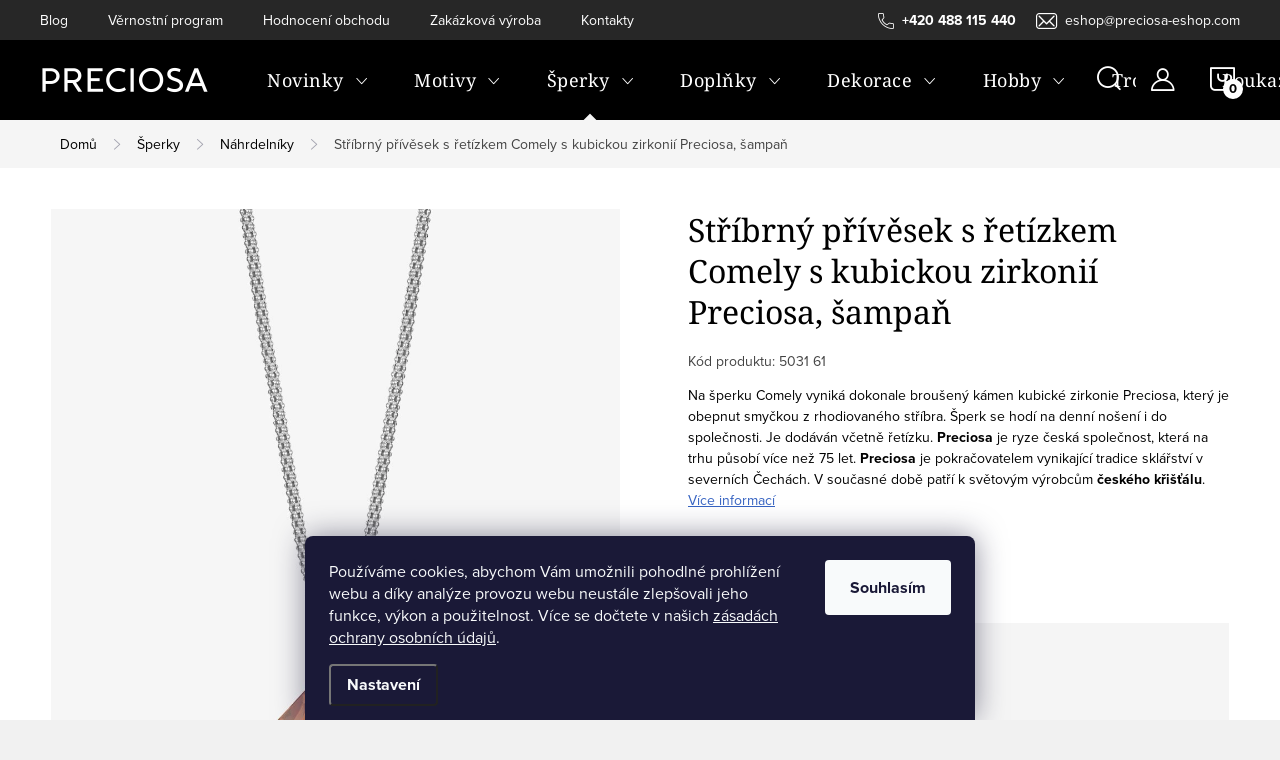

--- FILE ---
content_type: text/html; charset=utf-8
request_url: https://www.preciosa-eshop.com/stribrny-privesek-s-retizkem-comely-s-kubickou-zirkonii-preciosa--sampan/
body_size: 36179
content:
<!doctype html><html lang="cs" dir="ltr" class="header-background-light external-fonts-loaded"><head><meta charset="utf-8" /><meta name="viewport" content="width=device-width,initial-scale=1" /><title>Stříbrný přívěsek s řetízkem Comely s kubickou zirkonií Preciosa, šampaň | PRECIOSA</title><link rel="preconnect" href="https://cdn.myshoptet.com" /><link rel="dns-prefetch" href="https://cdn.myshoptet.com" /><link rel="preload" href="https://cdn.myshoptet.com/prj/dist/master/cms/libs/jquery/jquery-1.11.3.min.js" as="script" /><link href="https://cdn.myshoptet.com/prj/dist/master/cms/templates/frontend_templates/shared/css/font-face/source-sans-3.css" rel="stylesheet"><link href="https://cdn.myshoptet.com/prj/dist/master/cms/templates/frontend_templates/shared/css/font-face/noto-serif.css" rel="stylesheet"><script>
dataLayer = [];
dataLayer.push({'shoptet' : {
    "pageId": 687,
    "pageType": "productDetail",
    "currency": "CZK",
    "currencyInfo": {
        "decimalSeparator": ",",
        "exchangeRate": 1,
        "priceDecimalPlaces": 2,
        "symbol": "K\u010d",
        "symbolLeft": 0,
        "thousandSeparator": " "
    },
    "language": "cs",
    "projectId": 164802,
    "product": {
        "id": 7568,
        "guid": "75fd8f1c-cc97-11ee-ba75-861242c41283",
        "hasVariants": false,
        "codes": [
            {
                "code": "5031 61"
            }
        ],
        "code": "5031 61",
        "name": "St\u0159\u00edbrn\u00fd p\u0159\u00edv\u011bsek s \u0159et\u00edzkem Comely s kubickou zirkoni\u00ed Preciosa, \u0161ampa\u0148",
        "appendix": "",
        "weight": 0,
        "manufacturer": "Preciosa",
        "manufacturerGuid": "1EF533273C3F69C6A906DA0BA3DED3EE",
        "currentCategory": "D\u00e1msk\u00e9 \u0161perky \/ p\u00e1nsk\u00e9 \u0161perky | D\u00e1msk\u00e9 n\u00e1hrdeln\u00edky a p\u0159\u00edv\u011bsky",
        "currentCategoryGuid": "48a8f8fb-6611-11e7-819d-002590dc5efc",
        "defaultCategory": "D\u00e1msk\u00e9 \u0161perky \/ p\u00e1nsk\u00e9 \u0161perky | D\u00e1msk\u00e9 n\u00e1hrdeln\u00edky a p\u0159\u00edv\u011bsky",
        "defaultCategoryGuid": "48a8f8fb-6611-11e7-819d-002590dc5efc",
        "currency": "CZK",
        "priceWithVat": 1495
    },
    "stocks": [
        {
            "id": "ext",
            "title": "Sklad",
            "isDeliveryPoint": 0,
            "visibleOnEshop": 1
        }
    ],
    "cartInfo": {
        "id": null,
        "freeShipping": false,
        "freeShippingFrom": 0,
        "leftToFreeGift": {
            "formattedPrice": "0 K\u010d",
            "priceLeft": 0
        },
        "freeGift": false,
        "leftToFreeShipping": {
            "priceLeft": 0,
            "dependOnRegion": 0,
            "formattedPrice": "0 K\u010d"
        },
        "discountCoupon": [],
        "getNoBillingShippingPrice": {
            "withoutVat": 0,
            "vat": 0,
            "withVat": 0
        },
        "cartItems": [],
        "taxMode": "ORDINARY"
    },
    "cart": [],
    "customer": {
        "priceRatio": 1,
        "priceListId": 1,
        "groupId": null,
        "registered": false,
        "mainAccount": false
    }
}});
dataLayer.push({'cookie_consent' : {
    "marketing": "denied",
    "analytics": "denied"
}});
document.addEventListener('DOMContentLoaded', function() {
    shoptet.consent.onAccept(function(agreements) {
        if (agreements.length == 0) {
            return;
        }
        dataLayer.push({
            'cookie_consent' : {
                'marketing' : (agreements.includes(shoptet.config.cookiesConsentOptPersonalisation)
                    ? 'granted' : 'denied'),
                'analytics': (agreements.includes(shoptet.config.cookiesConsentOptAnalytics)
                    ? 'granted' : 'denied')
            },
            'event': 'cookie_consent'
        });
    });
});
</script>

<!-- Google Tag Manager -->
<script>(function(w,d,s,l,i){w[l]=w[l]||[];w[l].push({'gtm.start':
new Date().getTime(),event:'gtm.js'});var f=d.getElementsByTagName(s)[0],
j=d.createElement(s),dl=l!='dataLayer'?'&l='+l:'';j.async=true;j.src=
'https://www.googletagmanager.com/gtm.js?id='+i+dl;f.parentNode.insertBefore(j,f);
})(window,document,'script','dataLayer','GTM-N4G5K65');</script>
<!-- End Google Tag Manager -->

<meta property="og:type" content="website"><meta property="og:site_name" content="preciosa-eshop.com"><meta property="og:url" content="https://www.preciosa-eshop.com/stribrny-privesek-s-retizkem-comely-s-kubickou-zirkonii-preciosa--sampan/"><meta property="og:title" content="Stříbrný přívěsek s řetízkem Comely s kubickou zirkonií Preciosa, šampaň | PRECIOSA"><meta name="author" content="PRECIOSA"><meta name="web_author" content="Shoptet.cz"><meta name="dcterms.rightsHolder" content="www.preciosa-eshop.com"><meta name="robots" content="index,follow"><meta property="og:image" content="https://cdn.myshoptet.com/usr/www.preciosa-eshop.com/user/shop/big/7568-2_stribrny-privesek-s-retizkem-comely-s-kubickou-zirkonii-preciosa--sampan.jpg?65cf2e4b"><meta property="og:description" content="Na šperku Comely vyniká dokonale broušený kámen kubické zirkonie Preciosa, který je obepnut smyčkou z rhodiovaného stříbra. Šperk se hodí na denní nošení i do společnosti. Je dodáván včetně řetízku.
Preciosa je ryze česká společnost, která na trhu působí více než 75 let. Preciosa je pokračovatelem vynikající tradice…"><meta name="description" content="Na šperku Comely vyniká dokonale broušený kámen kubické zirkonie Preciosa, který je obepnut smyčkou z rhodiovaného stříbra. Šperk se hodí na denní nošení i do společnosti. Je dodáván včetně řetízku.
Preciosa je ryze česká společnost, která na trhu působí více než 75 let. Preciosa je pokračovatelem vynikající tradice…"><meta name="google-site-verification" content="cIpyZTiofMJJtIphM-ogA2uHX4SKfLw6a9BUp_r-MnQ"><meta property="product:price:amount" content="1495"><meta property="product:price:currency" content="CZK"><style>:root {--color-primary: #3663C2;--color-primary-h: 221;--color-primary-s: 56%;--color-primary-l: 49%;--color-primary-hover: #3C6ED6;--color-primary-hover-h: 221;--color-primary-hover-s: 65%;--color-primary-hover-l: 54%;--color-secondary: #3663C2;--color-secondary-h: 221;--color-secondary-s: 56%;--color-secondary-l: 49%;--color-secondary-hover: #3C6ED6;--color-secondary-hover-h: 221;--color-secondary-hover-s: 65%;--color-secondary-hover-l: 54%;--color-tertiary: #3663C2;--color-tertiary-h: 221;--color-tertiary-s: 56%;--color-tertiary-l: 49%;--color-tertiary-hover: #3C6ED6;--color-tertiary-hover-h: 221;--color-tertiary-hover-s: 65%;--color-tertiary-hover-l: 54%;--color-header-background: #ffffff;--template-font: "Source Sans 3";--template-headings-font: "Noto Serif";--header-background-url: url("[data-uri]");--cookies-notice-background: #1A1937;--cookies-notice-color: #F8FAFB;--cookies-notice-button-hover: #f5f5f5;--cookies-notice-link-hover: #27263f;--templates-update-management-preview-mode-content: "Náhled aktualizací šablony je aktivní pro váš prohlížeč."}</style>
    <script>var shoptet = shoptet || {};</script>
    <script src="https://cdn.myshoptet.com/prj/dist/master/shop/dist/main-3g-header.js.05f199e7fd2450312de2.js"></script>
<!-- User include --><!-- service 1047(677) html code header -->
<link rel="stylesheet preload" href="https://use.typekit.net/nxv2roq.css">
<link href="https://cdn.myshoptet.com/prj/dist/master/shop/dist/font-shoptet-11.css.62c94c7785ff2cea73b2.css" rel="stylesheet preload">
<link type="text/css" href="https://cdn.myshoptet.com/usr/paxio.myshoptet.com/user/documents/Venus/style.css?v771103" rel="stylesheet preload" media="all" />
<link href="https://cdn.myshoptet.com/usr/paxio.myshoptet.com/user/documents/blank/ikony.css?v23" rel="stylesheet preload">
<link href="https://cdn.myshoptet.com/usr/paxio.myshoptet.com/user/documents/Venus/preklady.css?v15" rel="stylesheet preload">
<link rel="stylesheet preload" href="https://cdn.myshoptet.com/usr/paxio.myshoptet.com/user/documents/Venus/Slider/slick.css" />
<link rel="stylesheet preload" href="https://cdn.myshoptet.com/usr/paxio.myshoptet.com/user/documents/Venus/Slider/slick-theme.css?v3" />
<link rel="stylesheet preload" href="https://cdn.myshoptet.com/usr/paxio.myshoptet.com/user/documents/Venus/Slider/slick-classic.css?v5" />
<meta name="theme-color" content="#000" id="theme-color"/>
<!-- api 428(82) html code header -->
<link rel="stylesheet" href="https://cdn.myshoptet.com/usr/api2.dklab.cz/user/documents/_doplnky/oblibene/164802/15/164802_15.css" type="text/css" /><style>
        :root {
            --dklab-favourites-flag-color: #E91B7D;
            --dklab-favourites-flag-text-color: #FFFFFF;
            --dklab-favourites-add-text-color: #000000;            
            --dklab-favourites-remove-text-color: #E91B7D;            
            --dklab-favourites-add-text-detail-color: #000000;            
            --dklab-favourites-remove-text-detail-color: #E91B7D;            
            --dklab-favourites-header-icon-color: #FFFFFF;            
            --dklab-favourites-counter-color: #E91B7D;            
        } </style>
<!-- api 608(256) html code header -->
<link rel="stylesheet" href="https://cdn.myshoptet.com/usr/api2.dklab.cz/user/documents/_doplnky/bannery/164802/0/164802_0.css" type="text/css" /><style>
        :root {
            --dklab-bannery-b-hp-padding: 15px;
            --dklab-bannery-b-hp-box-padding: 0px;
            --dklab-bannery-b-hp-big-screen: 33.333%;
            --dklab-bannery-b-hp-medium-screen: 33.333%;
            --dklab-bannery-b-hp-small-screen: 33.333%;
            --dklab-bannery-b-hp-tablet-screen: 50%;
            --dklab-bannery-b-hp-mobile-screen: 100%;

            --dklab-bannery-i-hp-icon-color: #000000;
            --dklab-bannery-i-hp-color: #000000;
            --dklab-bannery-i-hp-background: #ffffff;            
            
            --dklab-bannery-i-d-icon-color: #000000;
            --dklab-bannery-i-d-color: #000000;
            --dklab-bannery-i-d-background: #ffffff;


            --dklab-bannery-i-hp-w-big-screen: 4;
            --dklab-bannery-i-hp-w-medium-screen: 4;
            --dklab-bannery-i-hp-w-small-screen: 4;
            --dklab-bannery-i-hp-w-tablet-screen: 2;
            --dklab-bannery-i-hp-w-mobile-screen: 2;
            
            --dklab-bannery-i-d-w-big-screen: 4;
            --dklab-bannery-i-d-w-medium-screen: 4;
            --dklab-bannery-i-d-w-small-screen: 4;
            --dklab-bannery-i-d-w-tablet-screen: 2;
            --dklab-bannery-i-d-w-mobile-screen: 2;

        }</style>
<!-- api 1012(643) html code header -->
<style data-purpose="gopay-hiding-apple-pay">
	div[data-guid="b1234764-3228-11ef-a4ed-0e98efab503b"] {
		display: none
	}
</style><style data-purpose="gopay-hiding-apple-pay">
	div[data-guid="b17d5dff-3228-11ef-a4ed-0e98efab503b"] {
		display: none
	}
</style>
<!-- api 2220(1743) html code header -->
<link rel="stylesheet" href="https://cdn.myshoptet.com/usr/api2.dklab.cz/user/documents/_doplnky/formulare/164802/53/164802_53.css" type="text/css" /><style>
        :root {
            --dklab-formulare-input-border-radius: 4px;
            --dklab-formulare-color-input-border-color: #CED4DA;
            --dklab-formulare-input-border-color-focus: #80BDFF;
            --dklab-formulare-input-background: #FFFFFF;
            --dklab-formulare-input-color: #FFFFFF;
            --dklab-formulare-input-placeholder-color: #FFFFFF;
            --dklab-formulare-input-shadow: #000000;
            --dklab-formulare-btn-background: #E58AA9;
            --dklab-formulare-btn-background-hover: #CB7A96;
            --dklab-formulare-btn-text-color: #FFFFFF;
            --dklab-formulare-btn-border-color: #E58AA9;
            --dklab-formulare-btn-text-color-hover: #FFFFFF;
            --dklab-formulare-btn-border-color-hover: #CB7A96;
            --dklab-formulare-form-separator-color: #000000;
            --dklab-formulare-form-background-color: #FFFFFF;
            --dklab-formulare-color-input-shadow: 0 0 4px 0 rgba(0,0,0,.25);
            --dklab-formulare-val-error-text-color: #FFFFFF;
            --dklab-formulare-val-error-background-color: #FF0000;
        }</style>
<!-- service 608(256) html code header -->
<link rel="stylesheet" href="https://cdn.myshoptet.com/usr/api.dklab.cz/user/documents/fontawesome/css/all.css?v=1.02" type="text/css" />
<!-- service 619(267) html code header -->
<link href="https://cdn.myshoptet.com/usr/fvstudio.myshoptet.com/user/documents/addons/cartupsell.min.css?24.11.1" rel="stylesheet">
<!-- service 428(82) html code header -->
<style>
@font-face {
    font-family: 'oblibene';
    src:  url('https://cdn.myshoptet.com/usr/api2.dklab.cz/user/documents/_doplnky/oblibene/font/oblibene.eot?v1');
    src:  url('https://cdn.myshoptet.com/usr/api2.dklab.cz/user/documents/_doplnky/oblibene/font/oblibene.eot?v1#iefix') format('embedded-opentype'),
    url('https://cdn.myshoptet.com/usr/api2.dklab.cz/user/documents/_doplnky/oblibene/font/oblibene.ttf?v1') format('truetype'),
    url('https://cdn.myshoptet.com/usr/api2.dklab.cz/user/documents/_doplnky/oblibene/font/oblibene.woff?v1') format('woff'),
    url('https://cdn.myshoptet.com/usr/api2.dklab.cz/user/documents/_doplnky/oblibene/font/oblibene.svg?v1') format('svg');
    font-weight: normal;
    font-style: normal;
}
</style>
<script>
var dklabFavIndividual;
</script>
<!-- project html code header -->
<!-- Validace nástrojů pro webmastery -->
<meta name="msvalidate.01" content="6CD3E411DB48202AA0E29192D6152543" />
<meta name="google-site-verification" content="U4Rn9lhva2wsetaWlERkcCB0v1SxlCw5LI2ILWEbQRA" />
<meta name="facebook-domain-verification" content="gjdjeeek041p6e1hingltfytbnumb1" />



<!--<link href="/user/documents/style.css" rel="stylesheet" />-->
<link href="/user/documents/style_editor.css?v=1.0" rel="stylesheet" />


<!-- Pinterest -->
<meta name="p:domain_verify" content="c56a852769448d4c3509dd1865c9e42e"/>

<!--<link href="/user/documents/landing-page-ct-style.css" rel="stylesheet" />-->
<meta name="msapplication-config" content="/user/documents/favico/browserconfig.xml">
<meta name="theme-color" content="#ffffff">

<!-- Fonty Adobe -->
<!--<link rel="stylesheet" href="https://use.typekit.net/hot8xdu.css">-->

<style>
.navigation-in > ul > li > a {
    padding: 33px 23px;
    letter-spacing: 0.5px;
    font-size: 18px;
}
button.top-nav-button.top-nav-button-login.toggle-window {
	background: black;
}

body.fvStudio-Classic .fvDoplnek {
margin-top:40px;}

.kupon-odkaz {
text-transform: uppercase;
font-weight: bold;
}


/* registrace */
.sign .content-inner {
    max-width: 1200px;
}
.sign .content form .row > div {
flex: 1 1 auto!important;
width:auto;
}
@media (min-width: 992px) {
    .form-group {
        min-width: 250px;
    }
}
a.login-btn.facebook, a.login-btn.google, a.login-btn.seznam {
    padding: 0 0px;
    text-transform: none;
} 
.free-gift, .discount-coupon {
margin-top: 40px;

}


/* trofeje */
.in-trofeje .p-final-price-wrapper, 
.in-trofeje .buy-box .top,
.in-trofeje .dkLabFavouriteDiv,
.in-trofeje #category-header {
 display:none!important;
}

[data-micro-product-id="8545"] .prices,
[data-micro-product-id="8545"] .dkLabFavouriteProductDiv,
[data-micro-product-id="8545"] .availability,
[data-micro-product-id="8545"] .p-tools,

[data-micro-product-id="8554"] .prices,
[data-micro-product-id="8554"] .dkLabFavouriteProductDiv,
[data-micro-product-id="8554"] .availability,
[data-micro-product-id="8554"] .p-tools,

[data-micro-product-id="8557"] .prices,
[data-micro-product-id="8557"] .dkLabFavouriteProductDiv,
[data-micro-product-id="8557"] .availability,
[data-micro-product-id="8557"] .p-tools,

[data-micro-product-id="8560"] .prices,
[data-micro-product-id="8560"] .dkLabFavouriteProductDiv,
[data-micro-product-id="8560"] .availability,
[data-micro-product-id="8560"] .p-tools,

[data-micro-product-id="8563"] .prices,
[data-micro-product-id="8563"] .dkLabFavouriteProductDiv,
[data-micro-product-id="8563"] .availability,
[data-micro-product-id="8563"] .p-tools,

[data-micro-product-id="8566"] .prices,
[data-micro-product-id="8566"] .dkLabFavouriteProductDiv,
[data-micro-product-id="8566"] .availability,
[data-micro-product-id="8566"] .p-tools,

[data-micro-product-id="8569"] .prices,
[data-micro-product-id="8569"] .dkLabFavouriteProductDiv,
[data-micro-product-id="8569"] .availability,
[data-micro-product-id="8569"] .p-tools,

[data-micro-product-id="8620"] .prices,
[data-micro-product-id="8620"] .dkLabFavouriteProductDiv,
[data-micro-product-id="8620"] .availability,
[data-micro-product-id="8620"] .p-tools{
 display:none!important;
}

.template-11 .p-info-wrapper .dklabFormsButtonWrapper {
    margin-bottom: 0!important;
}
.dklabFormsButtonWrapper .btn {
 width: 300px;
}
@media screen and (max-width: 767px) {
.dklabFormsButtonWrapper {
 display:block;
 width: 100%;
}
.dklabFormsButtonWrapper .btn {
 display:block;
 width: 100%;
}
}

table.detail-parameters tr:first-child td {
    text-transform: none;
}
div.extended-description table.detail-parameters tr:first-child td {
    text-transform: lowercase;
}

</style>


<!-- Facebook Pixel Code -->
<script>
	if (dataLayer[0].shoptet.customer.groupId !== 11) {
  	;(function wait() {
      if (typeof fbq !== 'undefined' && fbq.version > '2.9') {
        fbq('init', '853387703151077')
        fbq('trackSingle', '853387703151077', 'PageView')
        if (dataLayer[0].shoptet.pageType === 'category') {
        	const data = {
          	conte
          }
        	fbq('trackSingle', '853387703151077', 'ViewCategory')
        } 
        if (dataLayer[0].shoptet.pageType === 'productDetail') {
        	let productID = dataLayer[0].shoptet.product.codes?.[0].code || dataLayer[0].shoptet.product.code
        	const data = {
          	content_category: dataLayer[0].shoptet.product.currentCategory,
          	content_ids: [productID],
            content_name: dataLayer[0].shoptet.product.name,
            content_type: 'product',
            currency: dataLayer[0].shoptet.product.currency,
            value: dataLayer[0].shoptet.product.priceWithVat
          }
          console.log(data)
        	fbq('trackSingle', '853387703151077', 'ViewContent', data)
        }
        if (dataLayer[0].shoptet.pageType === 'cart') fbq('trackSingle', '853387703151077', 'InitiateCheckout')
      } else setTimeout(wait, 10)
    })()
  }
</script>
<!-- End Facebook Pixel Code -->

<style>
.kupon-odkaz::before {display: none;}
.kupon-odkaz{cursor: auto; padding-left: 0;}
.discount-coupon:not(.uplatneno) form{display: block !important;}
</style>
<!-- Hotjar Tracking Code for Preciosa --> 
<script>
(function(h,o,t,j,a,r){h.hj=h.hj||function(){(h.hj.q=h.hj.q||[]).push(arguments)};h._hjSettings={hjid:6463630,hjsv:6};a=o.getElementsByTagName('head')[0];r=o.createElement('script');r.async=1;r.src=t+h._hjSettings.hjid+j+h._hjSettings.hjsv;a.appendChild(r);})(window,document,'https://static.hotjar.com/c/hotjar-','.js?sv='); 
</script>
<!-- /User include --><link rel="shortcut icon" href="/favicon.png" type="image/x-icon" /><link rel="canonical" href="https://www.preciosa-eshop.com/stribrny-privesek-s-retizkem-comely-s-kubickou-zirkonii-preciosa--sampan/" />    <script>
        var _hwq = _hwq || [];
        _hwq.push(['setKey', 'B00D0C5412C89EE1487EE74EE3581E47']);
        _hwq.push(['setTopPos', '300']);
        _hwq.push(['showWidget', '21']);
        (function() {
            var ho = document.createElement('script');
            ho.src = 'https://cz.im9.cz/direct/i/gjs.php?n=wdgt&sak=B00D0C5412C89EE1487EE74EE3581E47';
            var s = document.getElementsByTagName('script')[0]; s.parentNode.insertBefore(ho, s);
        })();
    </script>
<script>!function(){var t={9196:function(){!function(){var t=/\[object (Boolean|Number|String|Function|Array|Date|RegExp)\]/;function r(r){return null==r?String(r):(r=t.exec(Object.prototype.toString.call(Object(r))))?r[1].toLowerCase():"object"}function n(t,r){return Object.prototype.hasOwnProperty.call(Object(t),r)}function e(t){if(!t||"object"!=r(t)||t.nodeType||t==t.window)return!1;try{if(t.constructor&&!n(t,"constructor")&&!n(t.constructor.prototype,"isPrototypeOf"))return!1}catch(t){return!1}for(var e in t);return void 0===e||n(t,e)}function o(t,r,n){this.b=t,this.f=r||function(){},this.d=!1,this.a={},this.c=[],this.e=function(t){return{set:function(r,n){u(c(r,n),t.a)},get:function(r){return t.get(r)}}}(this),i(this,t,!n);var e=t.push,o=this;t.push=function(){var r=[].slice.call(arguments,0),n=e.apply(t,r);return i(o,r),n}}function i(t,n,o){for(t.c.push.apply(t.c,n);!1===t.d&&0<t.c.length;){if("array"==r(n=t.c.shift()))t:{var i=n,a=t.a;if("string"==r(i[0])){for(var f=i[0].split("."),s=f.pop(),p=(i=i.slice(1),0);p<f.length;p++){if(void 0===a[f[p]])break t;a=a[f[p]]}try{a[s].apply(a,i)}catch(t){}}}else if("function"==typeof n)try{n.call(t.e)}catch(t){}else{if(!e(n))continue;for(var l in n)u(c(l,n[l]),t.a)}o||(t.d=!0,t.f(t.a,n),t.d=!1)}}function c(t,r){for(var n={},e=n,o=t.split("."),i=0;i<o.length-1;i++)e=e[o[i]]={};return e[o[o.length-1]]=r,n}function u(t,o){for(var i in t)if(n(t,i)){var c=t[i];"array"==r(c)?("array"==r(o[i])||(o[i]=[]),u(c,o[i])):e(c)?(e(o[i])||(o[i]={}),u(c,o[i])):o[i]=c}}window.DataLayerHelper=o,o.prototype.get=function(t){var r=this.a;t=t.split(".");for(var n=0;n<t.length;n++){if(void 0===r[t[n]])return;r=r[t[n]]}return r},o.prototype.flatten=function(){this.b.splice(0,this.b.length),this.b[0]={},u(this.a,this.b[0])}}()}},r={};function n(e){var o=r[e];if(void 0!==o)return o.exports;var i=r[e]={exports:{}};return t[e](i,i.exports,n),i.exports}n.n=function(t){var r=t&&t.__esModule?function(){return t.default}:function(){return t};return n.d(r,{a:r}),r},n.d=function(t,r){for(var e in r)n.o(r,e)&&!n.o(t,e)&&Object.defineProperty(t,e,{enumerable:!0,get:r[e]})},n.o=function(t,r){return Object.prototype.hasOwnProperty.call(t,r)},function(){"use strict";n(9196)}()}();</script>    <!-- Global site tag (gtag.js) - Google Analytics -->
    <script async src="https://www.googletagmanager.com/gtag/js?id=AW-858575617"></script>
    <script>
        
        window.dataLayer = window.dataLayer || [];
        function gtag(){dataLayer.push(arguments);}
        

                    console.debug('default consent data');

            gtag('consent', 'default', {"ad_storage":"denied","analytics_storage":"denied","ad_user_data":"denied","ad_personalization":"denied","wait_for_update":500});
            dataLayer.push({
                'event': 'default_consent'
            });
        
        gtag('js', new Date());

        
        
                gtag('config', 'AW-858575617', {"allow_enhanced_conversions":true});
        
        
        
        
        
        
        
        
        
        
        
        
        
        
        
        
        
        
        document.addEventListener('DOMContentLoaded', function() {
            if (typeof shoptet.tracking !== 'undefined') {
                for (var id in shoptet.tracking.bannersList) {
                    gtag('event', 'view_promotion', {
                        "send_to": "UA",
                        "promotions": [
                            {
                                "id": shoptet.tracking.bannersList[id].id,
                                "name": shoptet.tracking.bannersList[id].name,
                                "position": shoptet.tracking.bannersList[id].position
                            }
                        ]
                    });
                }
            }

            shoptet.consent.onAccept(function(agreements) {
                if (agreements.length !== 0) {
                    console.debug('gtag consent accept');
                    var gtagConsentPayload =  {
                        'ad_storage': agreements.includes(shoptet.config.cookiesConsentOptPersonalisation)
                            ? 'granted' : 'denied',
                        'analytics_storage': agreements.includes(shoptet.config.cookiesConsentOptAnalytics)
                            ? 'granted' : 'denied',
                                                                                                'ad_user_data': agreements.includes(shoptet.config.cookiesConsentOptPersonalisation)
                            ? 'granted' : 'denied',
                        'ad_personalization': agreements.includes(shoptet.config.cookiesConsentOptPersonalisation)
                            ? 'granted' : 'denied',
                        };
                    console.debug('update consent data', gtagConsentPayload);
                    gtag('consent', 'update', gtagConsentPayload);
                    dataLayer.push(
                        { 'event': 'update_consent' }
                    );
                }
            });
        });
    </script>
<script>
    (function(t, r, a, c, k, i, n, g) { t['ROIDataObject'] = k;
    t[k]=t[k]||function(){ (t[k].q=t[k].q||[]).push(arguments) },t[k].c=i;n=r.createElement(a),
    g=r.getElementsByTagName(a)[0];n.async=1;n.src=c;g.parentNode.insertBefore(n,g)
    })(window, document, 'script', '//www.heureka.cz/ocm/sdk.js?source=shoptet&version=2&page=product_detail', 'heureka', 'cz');

    heureka('set_user_consent', 0);
</script>
</head><body class="desktop id-687 in-damske-nahrdelniky template-11 type-product type-detail one-column-body columns-4 blank-mode blank-mode-css ums_forms_redesign--off ums_a11y_category_page--on ums_discussion_rating_forms--off ums_flags_display_unification--on ums_a11y_login--on mobile-header-version-0">
        <div id="fb-root"></div>
        <script>
            window.fbAsyncInit = function() {
                FB.init({
//                    appId            : 'your-app-id',
                    autoLogAppEvents : true,
                    xfbml            : true,
                    version          : 'v19.0'
                });
            };
        </script>
        <script async defer crossorigin="anonymous" src="https://connect.facebook.net/cs_CZ/sdk.js"></script>
<!-- Google Tag Manager (noscript) -->
<noscript><iframe src="https://www.googletagmanager.com/ns.html?id=GTM-N4G5K65"
height="0" width="0" style="display:none;visibility:hidden"></iframe></noscript>
<!-- End Google Tag Manager (noscript) -->

    <div class="siteCookies siteCookies--bottom siteCookies--dark js-siteCookies" role="dialog" data-testid="cookiesPopup" data-nosnippet>
        <div class="siteCookies__form">
            <div class="siteCookies__content">
                <div class="siteCookies__text">
                    Používáme cookies, abychom Vám umožnili pohodlné prohlížení webu a díky analýze provozu webu neustále zlepšovali jeho funkce, výkon a použitelnost. Více se dočtete v našich <a href="https://www.preciosa-eshop.com/ochrana-osobnich-udaju/" target="_blank" rel="noopener noreferrer">zásadách ochrany osobních údajů</a>.
                </div>
                <p class="siteCookies__links">
                    <button class="siteCookies__link js-cookies-settings" aria-label="Nastavení cookies" data-testid="cookiesSettings">Nastavení</button>
                </p>
            </div>
            <div class="siteCookies__buttonWrap">
                                <button class="siteCookies__button js-cookiesConsentSubmit" value="all" aria-label="Přijmout cookies" data-testid="buttonCookiesAccept">Souhlasím</button>
            </div>
        </div>
        <script>
            document.addEventListener("DOMContentLoaded", () => {
                const siteCookies = document.querySelector('.js-siteCookies');
                document.addEventListener("scroll", shoptet.common.throttle(() => {
                    const st = document.documentElement.scrollTop;
                    if (st > 1) {
                        siteCookies.classList.add('siteCookies--scrolled');
                    } else {
                        siteCookies.classList.remove('siteCookies--scrolled');
                    }
                }, 100));
            });
        </script>
    </div>
<a href="#content" class="skip-link sr-only">Přejít na obsah</a><div class="overall-wrapper"><div class="user-action"><div class="container">
    <div class="user-action-in">
                    <div id="login" class="user-action-login popup-widget login-widget" role="dialog" aria-labelledby="loginHeading">
        <div class="popup-widget-inner">
                            <h2 id="loginHeading">Přihlášení k vašemu účtu</h2><div id="customerLogin"><form action="/action/Customer/Login/" method="post" id="formLoginIncluded" class="csrf-enabled formLogin" data-testid="formLogin"><input type="hidden" name="referer" value="" /><div class="form-group"><div class="input-wrapper email js-validated-element-wrapper no-label"><input type="email" name="email" class="form-control" autofocus placeholder="E-mailová adresa (např. jan@novak.cz)" data-testid="inputEmail" autocomplete="email" required /></div></div><div class="form-group"><div class="input-wrapper password js-validated-element-wrapper no-label"><input type="password" name="password" class="form-control" placeholder="Heslo" data-testid="inputPassword" autocomplete="current-password" required /><span class="no-display">Nemůžete vyplnit toto pole</span><input type="text" name="surname" value="" class="no-display" /></div></div><div class="form-group"><div class="login-wrapper"><button type="submit" class="btn btn-secondary btn-text btn-login" data-testid="buttonSubmit">Přihlásit se</button><div class="password-helper"><a href="/registrace/" data-testid="signup" rel="nofollow">Nová registrace</a><a href="/klient/zapomenute-heslo/" rel="nofollow">Zapomenuté heslo</a></div></div></div><div class="social-login-buttons"><div class="social-login-buttons-divider"><span>nebo</span></div><div class="form-group"><a href="/action/Social/login/?provider=Google" class="login-btn google" rel="nofollow"><span class="login-google-icon"></span><strong>Přihlásit se přes Google</strong></a></div><div class="form-group"><a href="/action/Social/login/?provider=Seznam" class="login-btn seznam" rel="nofollow"><span class="login-seznam-icon"></span><strong>Přihlásit se přes Seznam</strong></a></div></div></form>
</div>                    </div>
    </div>

                            <div id="cart-widget" class="user-action-cart popup-widget cart-widget loader-wrapper" data-testid="popupCartWidget" role="dialog" aria-hidden="true">
    <div class="popup-widget-inner cart-widget-inner place-cart-here">
        <div class="loader-overlay">
            <div class="loader"></div>
        </div>
    </div>

    <div class="cart-widget-button">
        <a href="/kosik/" class="btn btn-conversion" id="continue-order-button" rel="nofollow" data-testid="buttonNextStep">Pokračovat do košíku</a>
    </div>
</div>
            </div>
</div>
</div><div class="top-navigation-bar" data-testid="topNavigationBar">

    <div class="container">

        <div class="top-navigation-contacts">
            <strong>Zákaznická podpora:</strong><a href="tel:+420488115440" class="project-phone" aria-label="Zavolat na +420488115440" data-testid="contactboxPhone"><span>+420 488 115 440</span></a><a href="mailto:eshop@preciosa-eshop.com" class="project-email" data-testid="contactboxEmail"><span>eshop@preciosa-eshop.com</span></a>        </div>

                            <div class="top-navigation-menu">
                <div class="top-navigation-menu-trigger"></div>
                <ul class="top-navigation-bar-menu">
                                            <li class="top-navigation-menu-item-2230">
                            <a href="/blog/">Blog</a>
                        </li>
                                            <li class="top-navigation-menu-item-1023">
                            <a href="/vernostni-program/">Věrnostní program</a>
                        </li>
                                            <li class="top-navigation-menu-item--51">
                            <a href="/hodnoceni-obchodu/">Hodnocení obchodu</a>
                        </li>
                                            <li class="top-navigation-menu-item-external-86">
                            <a href="https://www.preciosa-trophies.com/" target="blank">Zakázková výroba</a>
                        </li>
                                            <li class="top-navigation-menu-item-29">
                            <a href="/kontakty/">Kontakty</a>
                        </li>
                                    </ul>
                <ul class="top-navigation-bar-menu-helper"></ul>
            </div>
        
        <div class="top-navigation-tools top-navigation-tools--language">
            <div class="responsive-tools">
                <a href="#" class="toggle-window" data-target="search" aria-label="Hledat" data-testid="linkSearchIcon"></a>
                                                            <a href="#" class="toggle-window" data-target="login"></a>
                                                    <a href="#" class="toggle-window" data-target="navigation" aria-label="Menu" data-testid="hamburgerMenu"></a>
            </div>
                        <button class="top-nav-button top-nav-button-login toggle-window" type="button" data-target="login" aria-haspopup="dialog" aria-controls="login" aria-expanded="false" data-testid="signin"><span>Přihlášení</span></button>        </div>

    </div>

</div>
<header id="header"><div class="container navigation-wrapper">
    <div class="header-top">
        <div class="site-name-wrapper">
            <div class="site-name"><a href="/" data-testid="linkWebsiteLogo"><img src="https://cdn.myshoptet.com/usr/www.preciosa-eshop.com/user/logos/pc_logo.png" alt="PRECIOSA" fetchpriority="low" /></a></div>        </div>
        <div class="search" itemscope itemtype="https://schema.org/WebSite">
            <meta itemprop="headline" content="Dámské náhrdelníky a přívěsky"/><meta itemprop="url" content="https://www.preciosa-eshop.com"/><meta itemprop="text" content="Na šperku Comely vyniká dokonale broušený kámen kubické zirkonie Preciosa, který je obepnut smyčkou z rhodiovaného stříbra. Šperk se hodí na denní nošení i do společnosti. Je dodáván včetně řetízku. Preciosa je ryze česká společnost, která na trhu působí&amp;amp;nbsp;více než 75 let. Preciosa je pokračovatelem..."/>            <form action="/action/ProductSearch/prepareString/" method="post"
    id="formSearchForm" class="search-form compact-form js-search-main"
    itemprop="potentialAction" itemscope itemtype="https://schema.org/SearchAction" data-testid="searchForm">
    <fieldset>
        <meta itemprop="target"
            content="https://www.preciosa-eshop.com/vyhledavani/?string={string}"/>
        <input type="hidden" name="language" value="cs"/>
        
            
<input
    type="search"
    name="string"
        class="query-input form-control search-input js-search-input"
    placeholder="Napište, co hledáte"
    autocomplete="off"
    required
    itemprop="query-input"
    aria-label="Vyhledávání"
    data-testid="searchInput"
>
            <button type="submit" class="btn btn-default" data-testid="searchBtn">Hledat</button>
        
    </fieldset>
</form>
        </div>
        <div class="navigation-buttons">
                
    <a href="/kosik/" class="btn btn-icon toggle-window cart-count" data-target="cart" data-hover="true" data-redirect="true" data-testid="headerCart" rel="nofollow" aria-haspopup="dialog" aria-expanded="false" aria-controls="cart-widget">
        
                <span class="sr-only">Nákupní košík</span>
        
            <span class="cart-price visible-lg-inline-block" data-testid="headerCartPrice">
                                    Prázdný košík                            </span>
        
    
            </a>
        </div>
    </div>
    <nav id="navigation" aria-label="Hlavní menu" data-collapsible="true"><div class="navigation-in menu"><ul class="menu-level-1" role="menubar" data-testid="headerMenuItems"><li class="menu-item-673 ext" role="none"><a href="/novinky/" data-testid="headerMenuItem" role="menuitem" aria-haspopup="true" aria-expanded="false"><b>Novinky</b><span class="submenu-arrow"></span></a><ul class="menu-level-2" aria-label="Novinky" tabindex="-1" role="menu"><li class="menu-item-2851 has-third-level" role="none"><a href="/kolekce-sperku-spotlight/" class="menu-image" data-testid="headerMenuItem" tabindex="-1" aria-hidden="true"><img src="data:image/svg+xml,%3Csvg%20width%3D%22140%22%20height%3D%22100%22%20xmlns%3D%22http%3A%2F%2Fwww.w3.org%2F2000%2Fsvg%22%3E%3C%2Fsvg%3E" alt="" aria-hidden="true" width="140" height="100"  data-src="https://cdn.myshoptet.com/usr/www.preciosa-eshop.com/user/categories/thumb/7500y70_7501y70-1.jpg" fetchpriority="low" /></a><div><a href="/kolekce-sperku-spotlight/" data-testid="headerMenuItem" role="menuitem"><span>Spotlight</span></a>
                                                    <ul class="menu-level-3" role="menu">
                                                                    <li class="menu-item-2878" role="none">
                                        <a href="/lunara/" data-testid="headerMenuItem" role="menuitem">
                                            Lunara</a>,                                    </li>
                                                                    <li class="menu-item-2857" role="none">
                                        <a href="/aurora/" data-testid="headerMenuItem" role="menuitem">
                                            Aurora</a>,                                    </li>
                                                                    <li class="menu-item-2902" role="none">
                                        <a href="/serenis/" data-testid="headerMenuItem" role="menuitem">
                                            Serenis</a>,                                    </li>
                                                                    <li class="menu-item-2911" role="none">
                                        <a href="/splash/" data-testid="headerMenuItem" role="menuitem">
                                            Splash</a>,                                    </li>
                                                                    <li class="menu-item-2881" role="none">
                                        <a href="/perla/" data-testid="headerMenuItem" role="menuitem">
                                            Perla</a>,                                    </li>
                                                                    <li class="menu-item-2866" role="none">
                                        <a href="/phoebe/" data-testid="headerMenuItem" role="menuitem">
                                            Phoebe</a>,                                    </li>
                                                                    <li class="menu-item-2884" role="none">
                                        <a href="/elysia/" data-testid="headerMenuItem" role="menuitem">
                                            Elysia</a>,                                    </li>
                                                                    <li class="menu-item-2875" role="none">
                                        <a href="/stellar/" data-testid="headerMenuItem" role="menuitem">
                                            Stellar</a>,                                    </li>
                                                                    <li class="menu-item-2917" role="none">
                                        <a href="/mirage-2/" data-testid="headerMenuItem" role="menuitem">
                                            Mirage</a>,                                    </li>
                                                                    <li class="menu-item-2860" role="none">
                                        <a href="/eternal/" data-testid="headerMenuItem" role="menuitem">
                                            Eternal</a>,                                    </li>
                                                                    <li class="menu-item-2863" role="none">
                                        <a href="/auris/" data-testid="headerMenuItem" role="menuitem">
                                            Auris</a>,                                    </li>
                                                                    <li class="menu-item-2869" role="none">
                                        <a href="/heartlight/" data-testid="headerMenuItem" role="menuitem">
                                            Heartlight</a>,                                    </li>
                                                                    <li class="menu-item-2872" role="none">
                                        <a href="/starfall-nova/" data-testid="headerMenuItem" role="menuitem">
                                            Starfall / Nova</a>,                                    </li>
                                                                    <li class="menu-item-2887" role="none">
                                        <a href="/zen/" data-testid="headerMenuItem" role="menuitem">
                                            Zen</a>,                                    </li>
                                                                    <li class="menu-item-2890" role="none">
                                        <a href="/astralis/" data-testid="headerMenuItem" role="menuitem">
                                            Astralis</a>,                                    </li>
                                                                    <li class="menu-item-2893" role="none">
                                        <a href="/vespera/" data-testid="headerMenuItem" role="menuitem">
                                            Vespera</a>,                                    </li>
                                                                    <li class="menu-item-2896" role="none">
                                        <a href="/polaris/" data-testid="headerMenuItem" role="menuitem">
                                            Polaris</a>,                                    </li>
                                                                    <li class="menu-item-2899" role="none">
                                        <a href="/queen-2/" data-testid="headerMenuItem" role="menuitem">
                                            Queen</a>,                                    </li>
                                                                    <li class="menu-item-2905" role="none">
                                        <a href="/muse-2/" data-testid="headerMenuItem" role="menuitem">
                                            Muse</a>,                                    </li>
                                                                    <li class="menu-item-2908" role="none">
                                        <a href="/skyline/" data-testid="headerMenuItem" role="menuitem">
                                            Skyline</a>,                                    </li>
                                                                    <li class="menu-item-2914" role="none">
                                        <a href="/pilniky-3/" data-testid="headerMenuItem" role="menuitem">
                                            Pilníky</a>                                    </li>
                                                            </ul>
                        </div></li><li class="menu-item-2836" role="none"><a href="/kolekce-dekoraci-crystal-wonder/" class="menu-image" data-testid="headerMenuItem" tabindex="-1" aria-hidden="true"><img src="data:image/svg+xml,%3Csvg%20width%3D%22140%22%20height%3D%22100%22%20xmlns%3D%22http%3A%2F%2Fwww.w3.org%2F2000%2Fsvg%22%3E%3C%2Fsvg%3E" alt="" aria-hidden="true" width="140" height="100"  data-src="https://cdn.myshoptet.com/usr/www.preciosa-eshop.com/user/categories/thumb/1580_00.jpg" fetchpriority="low" /></a><div><a href="/kolekce-dekoraci-crystal-wonder/" data-testid="headerMenuItem" role="menuitem"><span>Crystal Wonder</span></a>
                        </div></li><li class="menu-item-2746 has-third-level" role="none"><a href="/kolekce-sperku-royal-lagoon/" class="menu-image" data-testid="headerMenuItem" tabindex="-1" aria-hidden="true"><img src="data:image/svg+xml,%3Csvg%20width%3D%22140%22%20height%3D%22100%22%20xmlns%3D%22http%3A%2F%2Fwww.w3.org%2F2000%2Fsvg%22%3E%3C%2Fsvg%3E" alt="" aria-hidden="true" width="140" height="100"  data-src="https://cdn.myshoptet.com/usr/www.preciosa-eshop.com/user/categories/thumb/5448y69-1.jpg" fetchpriority="low" /></a><div><a href="/kolekce-sperku-royal-lagoon/" data-testid="headerMenuItem" role="menuitem"><span>Royal Lagoon</span></a>
                                                    <ul class="menu-level-3" role="menu">
                                                                    <li class="menu-item-2749" role="none">
                                        <a href="/mirage/" data-testid="headerMenuItem" role="menuitem">
                                            Mirage</a>,                                    </li>
                                                                    <li class="menu-item-2752" role="none">
                                        <a href="/lagoon/" data-testid="headerMenuItem" role="menuitem">
                                            Lagoon</a>,                                    </li>
                                                                    <li class="menu-item-2818" role="none">
                                        <a href="/glowline/" data-testid="headerMenuItem" role="menuitem">
                                            Glowline</a>,                                    </li>
                                                                    <li class="menu-item-2791" role="none">
                                        <a href="/marielle/" data-testid="headerMenuItem" role="menuitem">
                                            Marielle</a>,                                    </li>
                                                                    <li class="menu-item-2797" role="none">
                                        <a href="/miracle/" data-testid="headerMenuItem" role="menuitem">
                                            Miracle</a>,                                    </li>
                                                                    <li class="menu-item-2755" role="none">
                                        <a href="/majestic/" data-testid="headerMenuItem" role="menuitem">
                                            Majestic</a>,                                    </li>
                                                                    <li class="menu-item-2758" role="none">
                                        <a href="/lucky-leaf/" data-testid="headerMenuItem" role="menuitem">
                                            Lucky Leaf</a>,                                    </li>
                                                                    <li class="menu-item-2761" role="none">
                                        <a href="/coralia/" data-testid="headerMenuItem" role="menuitem">
                                            Coralia</a>,                                    </li>
                                                                    <li class="menu-item-2767" role="none">
                                        <a href="/queen/" data-testid="headerMenuItem" role="menuitem">
                                            Queen</a>,                                    </li>
                                                                    <li class="menu-item-2764" role="none">
                                        <a href="/crystal-bay/" data-testid="headerMenuItem" role="menuitem">
                                            Crystal Bay</a>,                                    </li>
                                                                    <li class="menu-item-2800" role="none">
                                        <a href="/waterfall/" data-testid="headerMenuItem" role="menuitem">
                                            Waterfall</a>,                                    </li>
                                                                    <li class="menu-item-2806" role="none">
                                        <a href="/ocean-3/" data-testid="headerMenuItem" role="menuitem">
                                            Ocean</a>,                                    </li>
                                                                    <li class="menu-item-2770" role="none">
                                        <a href="/cascade/" data-testid="headerMenuItem" role="menuitem">
                                            Cascade</a>,                                    </li>
                                                                    <li class="menu-item-2803" role="none">
                                        <a href="/sundrop/" data-testid="headerMenuItem" role="menuitem">
                                            Sundrop</a>,                                    </li>
                                                                    <li class="menu-item-2788" role="none">
                                        <a href="/evergreen/" data-testid="headerMenuItem" role="menuitem">
                                            Evergreen</a>,                                    </li>
                                                                    <li class="menu-item-2782" role="none">
                                        <a href="/true-love/" data-testid="headerMenuItem" role="menuitem">
                                            True Love</a>,                                    </li>
                                                                    <li class="menu-item-2776" role="none">
                                        <a href="/nirvana/" data-testid="headerMenuItem" role="menuitem">
                                            Nirvana</a>,                                    </li>
                                                                    <li class="menu-item-2779" role="none">
                                        <a href="/dune/" data-testid="headerMenuItem" role="menuitem">
                                            Dune</a>,                                    </li>
                                                                    <li class="menu-item-2785" role="none">
                                        <a href="/twinkle/" data-testid="headerMenuItem" role="menuitem">
                                            Twinkle</a>,                                    </li>
                                                                    <li class="menu-item-2773" role="none">
                                        <a href="/clematis/" data-testid="headerMenuItem" role="menuitem">
                                            Clematis</a>,                                    </li>
                                                                    <li class="menu-item-2794" role="none">
                                        <a href="/minas-2/" data-testid="headerMenuItem" role="menuitem">
                                            Minas</a>                                    </li>
                                                            </ul>
                        </div></li><li class="menu-item-2696 has-third-level" role="none"><a href="/kolekce-sperku-glamour/" class="menu-image" data-testid="headerMenuItem" tabindex="-1" aria-hidden="true"><img src="data:image/svg+xml,%3Csvg%20width%3D%22140%22%20height%3D%22100%22%20xmlns%3D%22http%3A%2F%2Fwww.w3.org%2F2000%2Fsvg%22%3E%3C%2Fsvg%3E" alt="" aria-hidden="true" width="140" height="100"  data-src="https://cdn.myshoptet.com/usr/www.preciosa-eshop.com/user/categories/thumb/7472y00-1.jpg" fetchpriority="low" /></a><div><a href="/kolekce-sperku-glamour/" data-testid="headerMenuItem" role="menuitem"><span>Glamour</span></a>
                                                    <ul class="menu-level-3" role="menu">
                                                                    <li class="menu-item-2699" role="none">
                                        <a href="/luxe/" data-testid="headerMenuItem" role="menuitem">
                                            Luxe</a>,                                    </li>
                                                                    <li class="menu-item-2717" role="none">
                                        <a href="/pure-love/" data-testid="headerMenuItem" role="menuitem">
                                            Pure Love</a>,                                    </li>
                                                                    <li class="menu-item-2705" role="none">
                                        <a href="/muse/" data-testid="headerMenuItem" role="menuitem">
                                            Muse</a>,                                    </li>
                                                                    <li class="menu-item-2702" role="none">
                                        <a href="/chic-bow/" data-testid="headerMenuItem" role="menuitem">
                                            Chic Bow</a>,                                    </li>
                                                                    <li class="menu-item-2708" role="none">
                                        <a href="/glam-swan/" data-testid="headerMenuItem" role="menuitem">
                                            Glam Swan / Glam</a>,                                    </li>
                                                                    <li class="menu-item-2711" role="none">
                                        <a href="/sparkling-swan/" data-testid="headerMenuItem" role="menuitem">
                                            Sparkling Swan</a>,                                    </li>
                                                                    <li class="menu-item-2714" role="none">
                                        <a href="/twist-twist-drop/" data-testid="headerMenuItem" role="menuitem">
                                            Twist / Twist Drop</a>,                                    </li>
                                                                    <li class="menu-item-2720" role="none">
                                        <a href="/tender-bow/" data-testid="headerMenuItem" role="menuitem">
                                            Tender Bow</a>,                                    </li>
                                                                    <li class="menu-item-2723" role="none">
                                        <a href="/hoop-vibes/" data-testid="headerMenuItem" role="menuitem">
                                            Hoop Vibes</a>,                                    </li>
                                                                    <li class="menu-item-2726" role="none">
                                        <a href="/heart-beat/" data-testid="headerMenuItem" role="menuitem">
                                            Heart Beat</a>,                                    </li>
                                                                    <li class="menu-item-2729" role="none">
                                        <a href="/hype/" data-testid="headerMenuItem" role="menuitem">
                                            Hype</a>,                                    </li>
                                                                    <li class="menu-item-2732" role="none">
                                        <a href="/enigma/" data-testid="headerMenuItem" role="menuitem">
                                            Enigma</a>,                                    </li>
                                                                    <li class="menu-item-2735" role="none">
                                        <a href="/pulse/" data-testid="headerMenuItem" role="menuitem">
                                            Pulse</a>,                                    </li>
                                                                    <li class="menu-item-2738" role="none">
                                        <a href="/lapis/" data-testid="headerMenuItem" role="menuitem">
                                            Lapis</a>                                    </li>
                                                            </ul>
                        </div></li><li class="menu-item-2690" role="none"><a href="/charitativni-kolekce-sperku-be-charity/" class="menu-image" data-testid="headerMenuItem" tabindex="-1" aria-hidden="true"><img src="data:image/svg+xml,%3Csvg%20width%3D%22140%22%20height%3D%22100%22%20xmlns%3D%22http%3A%2F%2Fwww.w3.org%2F2000%2Fsvg%22%3E%3C%2Fsvg%3E" alt="" aria-hidden="true" width="140" height="100"  data-src="https://cdn.myshoptet.com/usr/www.preciosa-eshop.com/user/categories/thumb/5411_00.jpg" fetchpriority="low" /></a><div><a href="/charitativni-kolekce-sperku-be-charity/" data-testid="headerMenuItem" role="menuitem"><span>Be Charity</span></a>
                        </div></li></ul></li>
<li class="menu-item-2565 ext" role="none"><a href="/oblibene-motivy/" data-testid="headerMenuItem" role="menuitem" aria-haspopup="true" aria-expanded="false"><b>Motivy</b><span class="submenu-arrow"></span></a><ul class="menu-level-2" aria-label="Motivy" tabindex="-1" role="menu"><li class="menu-item-2601" role="none"><a href="/perly/" class="menu-image" data-testid="headerMenuItem" tabindex="-1" aria-hidden="true"><img src="data:image/svg+xml,%3Csvg%20width%3D%22140%22%20height%3D%22100%22%20xmlns%3D%22http%3A%2F%2Fwww.w3.org%2F2000%2Fsvg%22%3E%3C%2Fsvg%3E" alt="" aria-hidden="true" width="140" height="100"  data-src="https://cdn.myshoptet.com/usr/www.preciosa-eshop.com/user/categories/thumb/perly_kruh2-7.png" fetchpriority="low" /></a><div><a href="/perly/" data-testid="headerMenuItem" role="menuitem"><span>Perly a perle</span></a>
                        </div></li><li class="menu-item-2941" role="none"><a href="/kvetiny/" class="menu-image" data-testid="headerMenuItem" tabindex="-1" aria-hidden="true"><img src="data:image/svg+xml,%3Csvg%20width%3D%22140%22%20height%3D%22100%22%20xmlns%3D%22http%3A%2F%2Fwww.w3.org%2F2000%2Fsvg%22%3E%3C%2Fsvg%3E" alt="" aria-hidden="true" width="140" height="100"  data-src="https://cdn.myshoptet.com/usr/www.preciosa-eshop.com/user/categories/thumb/kvetiny.png" fetchpriority="low" /></a><div><a href="/kvetiny/" data-testid="headerMenuItem" role="menuitem"><span>Květiny</span></a>
                        </div></li><li class="menu-item-2574" role="none"><a href="/srdce/" class="menu-image" data-testid="headerMenuItem" tabindex="-1" aria-hidden="true"><img src="data:image/svg+xml,%3Csvg%20width%3D%22140%22%20height%3D%22100%22%20xmlns%3D%22http%3A%2F%2Fwww.w3.org%2F2000%2Fsvg%22%3E%3C%2Fsvg%3E" alt="" aria-hidden="true" width="140" height="100"  data-src="https://cdn.myshoptet.com/usr/www.preciosa-eshop.com/user/categories/thumb/zamilovane_figu_kruh-2.png" fetchpriority="low" /></a><div><a href="/srdce/" data-testid="headerMenuItem" role="menuitem"><span>Srdce a láska</span></a>
                        </div></li><li class="menu-item-2944" role="none"><a href="/vlocky--zima--vanoce/" class="menu-image" data-testid="headerMenuItem" tabindex="-1" aria-hidden="true"><img src="data:image/svg+xml,%3Csvg%20width%3D%22140%22%20height%3D%22100%22%20xmlns%3D%22http%3A%2F%2Fwww.w3.org%2F2000%2Fsvg%22%3E%3C%2Fsvg%3E" alt="" aria-hidden="true" width="140" height="100"  data-src="https://cdn.myshoptet.com/usr/www.preciosa-eshop.com/user/categories/thumb/vlocka.png" fetchpriority="low" /></a><div><a href="/vlocky--zima--vanoce/" data-testid="headerMenuItem" role="menuitem"><span>Vločky, zima, Vánoce</span></a>
                        </div></li><li class="menu-item-2607" role="none"><a href="/kolibrik/" class="menu-image" data-testid="headerMenuItem" tabindex="-1" aria-hidden="true"><img src="data:image/svg+xml,%3Csvg%20width%3D%22140%22%20height%3D%22100%22%20xmlns%3D%22http%3A%2F%2Fwww.w3.org%2F2000%2Fsvg%22%3E%3C%2Fsvg%3E" alt="" aria-hidden="true" width="140" height="100"  data-src="https://cdn.myshoptet.com/usr/www.preciosa-eshop.com/user/categories/thumb/angels_and_gems_kruh-1.png" fetchpriority="low" /></a><div><a href="/kolibrik/" data-testid="headerMenuItem" role="menuitem"><span>Kolibřík, ptáci</span></a>
                        </div></li><li class="menu-item-2583" role="none"><a href="/mesic-a-hvezdy/" class="menu-image" data-testid="headerMenuItem" tabindex="-1" aria-hidden="true"><img src="data:image/svg+xml,%3Csvg%20width%3D%22140%22%20height%3D%22100%22%20xmlns%3D%22http%3A%2F%2Fwww.w3.org%2F2000%2Fsvg%22%3E%3C%2Fsvg%3E" alt="" aria-hidden="true" width="140" height="100"  data-src="https://cdn.myshoptet.com/usr/www.preciosa-eshop.com/user/categories/thumb/mesic_hvezdy.png" fetchpriority="low" /></a><div><a href="/mesic-a-hvezdy/" data-testid="headerMenuItem" role="menuitem"><span>Měsíc a hvězdy</span></a>
                        </div></li><li class="menu-item-2571" role="none"><a href="/strom-zivota/" class="menu-image" data-testid="headerMenuItem" tabindex="-1" aria-hidden="true"><img src="data:image/svg+xml,%3Csvg%20width%3D%22140%22%20height%3D%22100%22%20xmlns%3D%22http%3A%2F%2Fwww.w3.org%2F2000%2Fsvg%22%3E%3C%2Fsvg%3E" alt="" aria-hidden="true" width="140" height="100"  data-src="https://cdn.myshoptet.com/usr/www.preciosa-eshop.com/user/categories/thumb/strom_zivota.png" fetchpriority="low" /></a><div><a href="/strom-zivota/" data-testid="headerMenuItem" role="menuitem"><span>Strom života</span></a>
                        </div></li><li class="menu-item-2568" role="none"><a href="/andele/" class="menu-image" data-testid="headerMenuItem" tabindex="-1" aria-hidden="true"><img src="data:image/svg+xml,%3Csvg%20width%3D%22140%22%20height%3D%22100%22%20xmlns%3D%22http%3A%2F%2Fwww.w3.org%2F2000%2Fsvg%22%3E%3C%2Fsvg%3E" alt="" aria-hidden="true" width="140" height="100"  data-src="https://cdn.myshoptet.com/usr/www.preciosa-eshop.com/user/categories/thumb/crystal_mystery_kruh-1.png" fetchpriority="low" /></a><div><a href="/andele/" data-testid="headerMenuItem" role="menuitem"><span>Anděl</span></a>
                        </div></li><li class="menu-item-2667" role="none"><a href="/motyl/" class="menu-image" data-testid="headerMenuItem" tabindex="-1" aria-hidden="true"><img src="data:image/svg+xml,%3Csvg%20width%3D%22140%22%20height%3D%22100%22%20xmlns%3D%22http%3A%2F%2Fwww.w3.org%2F2000%2Fsvg%22%3E%3C%2Fsvg%3E" alt="" aria-hidden="true" width="140" height="100"  data-src="https://cdn.myshoptet.com/usr/www.preciosa-eshop.com/user/categories/thumb/candy.png" fetchpriority="low" /></a><div><a href="/motyl/" data-testid="headerMenuItem" role="menuitem"><span>Motýl</span></a>
                        </div></li><li class="menu-item-2586" role="none"><a href="/krizek/" class="menu-image" data-testid="headerMenuItem" tabindex="-1" aria-hidden="true"><img src="data:image/svg+xml,%3Csvg%20width%3D%22140%22%20height%3D%22100%22%20xmlns%3D%22http%3A%2F%2Fwww.w3.org%2F2000%2Fsvg%22%3E%3C%2Fsvg%3E" alt="" aria-hidden="true" width="140" height="100"  data-src="https://cdn.myshoptet.com/usr/www.preciosa-eshop.com/user/categories/thumb/krizek.png" fetchpriority="low" /></a><div><a href="/krizek/" data-testid="headerMenuItem" role="menuitem"><span>Křížek</span></a>
                        </div></li><li class="menu-item-2604" role="none"><a href="/znameni-zverokruhu/" class="menu-image" data-testid="headerMenuItem" tabindex="-1" aria-hidden="true"><img src="data:image/svg+xml,%3Csvg%20width%3D%22140%22%20height%3D%22100%22%20xmlns%3D%22http%3A%2F%2Fwww.w3.org%2F2000%2Fsvg%22%3E%3C%2Fsvg%3E" alt="" aria-hidden="true" width="140" height="100"  data-src="https://cdn.myshoptet.com/usr/www.preciosa-eshop.com/user/categories/thumb/zverokruh_kruh-1.png" fetchpriority="low" /></a><div><a href="/znameni-zverokruhu/" data-testid="headerMenuItem" role="menuitem"><span>Znamení zvěrokruhu</span></a>
                        </div></li><li class="menu-item-2621" role="none"><a href="/medvedi-a-medvidci/" class="menu-image" data-testid="headerMenuItem" tabindex="-1" aria-hidden="true"><img src="data:image/svg+xml,%3Csvg%20width%3D%22140%22%20height%3D%22100%22%20xmlns%3D%22http%3A%2F%2Fwww.w3.org%2F2000%2Fsvg%22%3E%3C%2Fsvg%3E" alt="" aria-hidden="true" width="140" height="100"  data-src="https://cdn.myshoptet.com/usr/www.preciosa-eshop.com/user/categories/thumb/medvidek2.png" fetchpriority="low" /></a><div><a href="/medvedi-a-medvidci/" data-testid="headerMenuItem" role="menuitem"><span>Medvědi a medvídci</span></a>
                        </div></li><li class="menu-item-2610" role="none"><a href="/ryba/" class="menu-image" data-testid="headerMenuItem" tabindex="-1" aria-hidden="true"><img src="data:image/svg+xml,%3Csvg%20width%3D%22140%22%20height%3D%22100%22%20xmlns%3D%22http%3A%2F%2Fwww.w3.org%2F2000%2Fsvg%22%3E%3C%2Fsvg%3E" alt="" aria-hidden="true" width="140" height="100"  data-src="https://cdn.myshoptet.com/usr/www.preciosa-eshop.com/user/categories/thumb/viva_kruh-2.png" fetchpriority="low" /></a><div><a href="/ryba/" data-testid="headerMenuItem" role="menuitem"><span>Ryby</span></a>
                        </div></li><li class="menu-item-2577" role="none"><a href="/pismena/" class="menu-image" data-testid="headerMenuItem" tabindex="-1" aria-hidden="true"><img src="data:image/svg+xml,%3Csvg%20width%3D%22140%22%20height%3D%22100%22%20xmlns%3D%22http%3A%2F%2Fwww.w3.org%2F2000%2Fsvg%22%3E%3C%2Fsvg%3E" alt="" aria-hidden="true" width="140" height="100"  data-src="https://cdn.myshoptet.com/usr/www.preciosa-eshop.com/user/categories/thumb/pismena.png" fetchpriority="low" /></a><div><a href="/pismena/" data-testid="headerMenuItem" role="menuitem"><span>Písmena</span></a>
                        </div></li><li class="menu-item-2613" role="none"><a href="/lev/" class="menu-image" data-testid="headerMenuItem" tabindex="-1" aria-hidden="true"><img src="data:image/svg+xml,%3Csvg%20width%3D%22140%22%20height%3D%22100%22%20xmlns%3D%22http%3A%2F%2Fwww.w3.org%2F2000%2Fsvg%22%3E%3C%2Fsvg%3E" alt="" aria-hidden="true" width="140" height="100"  data-src="https://cdn.myshoptet.com/usr/www.preciosa-eshop.com/user/categories/thumb/lev.png" fetchpriority="low" /></a><div><a href="/lev/" data-testid="headerMenuItem" role="menuitem"><span>Lev</span></a>
                        </div></li></ul></li>
<li class="menu-item-674 ext" role="none"><a href="/damske-sperky/" data-testid="headerMenuItem" role="menuitem" aria-haspopup="true" aria-expanded="false"><b>Šperky</b><span class="submenu-arrow"></span></a><ul class="menu-level-2" aria-label="Šperky" tabindex="-1" role="menu"><li class="menu-item-2397" role="none"><a href="/nejoblibenejsi-sperky/" class="menu-image" data-testid="headerMenuItem" tabindex="-1" aria-hidden="true"><img src="data:image/svg+xml,%3Csvg%20width%3D%22140%22%20height%3D%22100%22%20xmlns%3D%22http%3A%2F%2Fwww.w3.org%2F2000%2Fsvg%22%3E%3C%2Fsvg%3E" alt="" aria-hidden="true" width="140" height="100"  data-src="https://cdn.myshoptet.com/usr/www.preciosa-eshop.com/user/categories/thumb/oblibene_kruh.png" fetchpriority="low" /></a><div><a href="/nejoblibenejsi-sperky/" data-testid="headerMenuItem" role="menuitem"><span>Nejoblíbenější FAV</span></a>
                        </div></li><li class="menu-item-687 has-third-level active" role="none"><a href="/damske-nahrdelniky/" class="menu-image" data-testid="headerMenuItem" tabindex="-1" aria-hidden="true"><img src="data:image/svg+xml,%3Csvg%20width%3D%22140%22%20height%3D%22100%22%20xmlns%3D%22http%3A%2F%2Fwww.w3.org%2F2000%2Fsvg%22%3E%3C%2Fsvg%3E" alt="" aria-hidden="true" width="140" height="100"  data-src="https://cdn.myshoptet.com/usr/www.preciosa-eshop.com/user/categories/thumb/nahrdelnik_kruh.png" fetchpriority="low" /></a><div><a href="/damske-nahrdelniky/" data-testid="headerMenuItem" role="menuitem"><span>Náhrdelníky</span></a>
                                                    <ul class="menu-level-3" role="menu">
                                                                    <li class="menu-item-1392" role="none">
                                        <a href="/stribrne-nahrdelniky/" data-testid="headerMenuItem" role="menuitem">
                                            Stříbrné</a>,                                    </li>
                                                                    <li class="menu-item-1398" role="none">
                                        <a href="/ocelove-nahrdelniky/" data-testid="headerMenuItem" role="menuitem">
                                            Ocelové</a>,                                    </li>
                                                                    <li class="menu-item-1401" role="none">
                                        <a href="/bizuterni-nahrdelniky/" data-testid="headerMenuItem" role="menuitem">
                                            Bižuterní</a>,                                    </li>
                                                                    <li class="menu-item-1410" role="none">
                                        <a href="/kristalove-nahrdelniky/" data-testid="headerMenuItem" role="menuitem">
                                            Křišťálové</a>,                                    </li>
                                                                    <li class="menu-item-1407" role="none">
                                        <a href="/nahrdelniky-se-zirkony/" data-testid="headerMenuItem" role="menuitem">
                                            Se zirkony</a>,                                    </li>
                                                                    <li class="menu-item-1404" role="none">
                                        <a href="/perlove-nahrdelniky/" data-testid="headerMenuItem" role="menuitem">
                                            Perlové</a>,                                    </li>
                                                                    <li class="menu-item-2074" role="none">
                                        <a href="/privesky-s-dlouhym-retizkem/" data-testid="headerMenuItem" role="menuitem">
                                            S dlouhým řetízkem</a>,                                    </li>
                                                                    <li class="menu-item-1413" role="none">
                                        <a href="/nahrdelniky-pro-kazdy-den/" data-testid="headerMenuItem" role="menuitem">
                                            Pro každý den</a>,                                    </li>
                                                                    <li class="menu-item-1419" role="none">
                                        <a href="/nahrdelniky-do-spolecnosti/" data-testid="headerMenuItem" role="menuitem">
                                            Do společnosti</a>,                                    </li>
                                                                    <li class="menu-item-1422" role="none">
                                        <a href="/extravagantni-nahrdelniky/" data-testid="headerMenuItem" role="menuitem">
                                            Extravagantní</a>                                    </li>
                                                            </ul>
                        </div></li><li class="menu-item-690 has-third-level" role="none"><a href="/damske-nausnice/" class="menu-image" data-testid="headerMenuItem" tabindex="-1" aria-hidden="true"><img src="data:image/svg+xml,%3Csvg%20width%3D%22140%22%20height%3D%22100%22%20xmlns%3D%22http%3A%2F%2Fwww.w3.org%2F2000%2Fsvg%22%3E%3C%2Fsvg%3E" alt="" aria-hidden="true" width="140" height="100"  data-src="https://cdn.myshoptet.com/usr/www.preciosa-eshop.com/user/categories/thumb/nausnice_kruh.png" fetchpriority="low" /></a><div><a href="/damske-nausnice/" data-testid="headerMenuItem" role="menuitem"><span>Náušnice</span></a>
                                                    <ul class="menu-level-3" role="menu">
                                                                    <li class="menu-item-1425" role="none">
                                        <a href="/stribrne-nausnice/" data-testid="headerMenuItem" role="menuitem">
                                            Stříbrné</a>,                                    </li>
                                                                    <li class="menu-item-1428" role="none">
                                        <a href="/ocelove-nausnice/" data-testid="headerMenuItem" role="menuitem">
                                            Ocelové</a>,                                    </li>
                                                                    <li class="menu-item-1431" role="none">
                                        <a href="/bizuterni-nausnice/" data-testid="headerMenuItem" role="menuitem">
                                            Bižuterní</a>,                                    </li>
                                                                    <li class="menu-item-1440" role="none">
                                        <a href="/kristalove-nausnice/" data-testid="headerMenuItem" role="menuitem">
                                            Křišťálové</a>,                                    </li>
                                                                    <li class="menu-item-1437" role="none">
                                        <a href="/nausnice-se-zirkony/" data-testid="headerMenuItem" role="menuitem">
                                            Se zirkony</a>,                                    </li>
                                                                    <li class="menu-item-1434" role="none">
                                        <a href="/perlove-nausnice/" data-testid="headerMenuItem" role="menuitem">
                                            Perlové</a>,                                    </li>
                                                                    <li class="menu-item-1970" role="none">
                                        <a href="/kruhove-nausnice/" data-testid="headerMenuItem" role="menuitem">
                                            Kruhy</a>,                                    </li>
                                                                    <li class="menu-item-1976" role="none">
                                        <a href="/peckove-nausnice/" data-testid="headerMenuItem" role="menuitem">
                                            Pecky</a>,                                    </li>
                                                                    <li class="menu-item-1979" role="none">
                                        <a href="/visaci-nausnice/" data-testid="headerMenuItem" role="menuitem">
                                            Visací</a>,                                    </li>
                                                                    <li class="menu-item-1985" role="none">
                                        <a href="/klapkove-nausnice/" data-testid="headerMenuItem" role="menuitem">
                                            Klapkové</a>,                                    </li>
                                                                    <li class="menu-item-1443" role="none">
                                        <a href="/nausnice-pro-kazdy-den/" data-testid="headerMenuItem" role="menuitem">
                                            Pro každý den</a>,                                    </li>
                                                                    <li class="menu-item-1446" role="none">
                                        <a href="/nausnice-do-spolecnosti/" data-testid="headerMenuItem" role="menuitem">
                                            Do společnosti</a>,                                    </li>
                                                                    <li class="menu-item-1449" role="none">
                                        <a href="/extravagantni-nausnice/" data-testid="headerMenuItem" role="menuitem">
                                            Extravagantní</a>                                    </li>
                                                            </ul>
                        </div></li><li class="menu-item-693 has-third-level" role="none"><a href="/damske-naramky/" class="menu-image" data-testid="headerMenuItem" tabindex="-1" aria-hidden="true"><img src="data:image/svg+xml,%3Csvg%20width%3D%22140%22%20height%3D%22100%22%20xmlns%3D%22http%3A%2F%2Fwww.w3.org%2F2000%2Fsvg%22%3E%3C%2Fsvg%3E" alt="" aria-hidden="true" width="140" height="100"  data-src="https://cdn.myshoptet.com/usr/www.preciosa-eshop.com/user/categories/thumb/naramky_kruh.png" fetchpriority="low" /></a><div><a href="/damske-naramky/" data-testid="headerMenuItem" role="menuitem"><span>Náramky</span></a>
                                                    <ul class="menu-level-3" role="menu">
                                                                    <li class="menu-item-2029" role="none">
                                        <a href="/stribrne-naramky/" data-testid="headerMenuItem" role="menuitem">
                                            Stříbrné</a>,                                    </li>
                                                                    <li class="menu-item-2412" role="none">
                                        <a href="/ocelove-naramky/" data-testid="headerMenuItem" role="menuitem">
                                            Ocelové</a>,                                    </li>
                                                                    <li class="menu-item-2415" role="none">
                                        <a href="/bizuterni-naramky/" data-testid="headerMenuItem" role="menuitem">
                                            Bižuterní</a>,                                    </li>
                                                                    <li class="menu-item-2418" role="none">
                                        <a href="/kristalove-naramky/" data-testid="headerMenuItem" role="menuitem">
                                            Křišťálové</a>,                                    </li>
                                                                    <li class="menu-item-2421" role="none">
                                        <a href="/naramky-se-zirkony/" data-testid="headerMenuItem" role="menuitem">
                                            Se zirkony</a>,                                    </li>
                                                                    <li class="menu-item-2424" role="none">
                                        <a href="/perlove-naramky/" data-testid="headerMenuItem" role="menuitem">
                                            Perlové</a>                                    </li>
                                                            </ul>
                        </div></li><li class="menu-item-696 has-third-level" role="none"><a href="/damske-prsteny/" class="menu-image" data-testid="headerMenuItem" tabindex="-1" aria-hidden="true"><img src="data:image/svg+xml,%3Csvg%20width%3D%22140%22%20height%3D%22100%22%20xmlns%3D%22http%3A%2F%2Fwww.w3.org%2F2000%2Fsvg%22%3E%3C%2Fsvg%3E" alt="" aria-hidden="true" width="140" height="100"  data-src="https://cdn.myshoptet.com/usr/www.preciosa-eshop.com/user/categories/thumb/prsteny_kruh.png" fetchpriority="low" /></a><div><a href="/damske-prsteny/" data-testid="headerMenuItem" role="menuitem"><span>Prsteny</span></a>
                                                    <ul class="menu-level-3" role="menu">
                                                                    <li class="menu-item-2032" role="none">
                                        <a href="/stribrne-prsteny/" data-testid="headerMenuItem" role="menuitem">
                                            Stříbrné</a>,                                    </li>
                                                                    <li class="menu-item-2056" role="none">
                                        <a href="/ocelove-prsteny/" data-testid="headerMenuItem" role="menuitem">
                                            Ocelové</a>,                                    </li>
                                                                    <li class="menu-item-2059" role="none">
                                        <a href="/bizuterni-prsteny/" data-testid="headerMenuItem" role="menuitem">
                                            Bižuterní</a>,                                    </li>
                                                                    <li class="menu-item-2062" role="none">
                                        <a href="/kristalove-prsteny/" data-testid="headerMenuItem" role="menuitem">
                                            Křišťálové</a>,                                    </li>
                                                                    <li class="menu-item-2065" role="none">
                                        <a href="/prsteny-se-zirkony/" data-testid="headerMenuItem" role="menuitem">
                                            Se zirkony</a>,                                    </li>
                                                                    <li class="menu-item-2068" role="none">
                                        <a href="/perlove-prsteny/" data-testid="headerMenuItem" role="menuitem">
                                            Perlové</a>                                    </li>
                                                            </ul>
                        </div></li><li class="menu-item-699" role="none"><a href="/damske-broze/" class="menu-image" data-testid="headerMenuItem" tabindex="-1" aria-hidden="true"><img src="data:image/svg+xml,%3Csvg%20width%3D%22140%22%20height%3D%22100%22%20xmlns%3D%22http%3A%2F%2Fwww.w3.org%2F2000%2Fsvg%22%3E%3C%2Fsvg%3E" alt="" aria-hidden="true" width="140" height="100"  data-src="https://cdn.myshoptet.com/usr/www.preciosa-eshop.com/user/categories/thumb/broze_kruh2.png" fetchpriority="low" /></a><div><a href="/damske-broze/" data-testid="headerMenuItem" role="menuitem"><span>Brože FAV</span></a>
                        </div></li><li class="menu-item-1997 has-third-level" role="none"><a href="/sperky-s-perlami/" class="menu-image" data-testid="headerMenuItem" tabindex="-1" aria-hidden="true"><img src="data:image/svg+xml,%3Csvg%20width%3D%22140%22%20height%3D%22100%22%20xmlns%3D%22http%3A%2F%2Fwww.w3.org%2F2000%2Fsvg%22%3E%3C%2Fsvg%3E" alt="" aria-hidden="true" width="140" height="100"  data-src="https://cdn.myshoptet.com/usr/www.preciosa-eshop.com/user/categories/thumb/perly_kruh2-3.png" fetchpriority="low" /></a><div><a href="/sperky-s-perlami/" data-testid="headerMenuItem" role="menuitem"><span>Pravé perly FAV</span></a>
                                                    <ul class="menu-level-3" role="menu">
                                                                    <li class="menu-item-2012" role="none">
                                        <a href="/prave-perly-nahrdelniky/" data-testid="headerMenuItem" role="menuitem">
                                            Náhrdelníky</a>,                                    </li>
                                                                    <li class="menu-item-2003" role="none">
                                        <a href="/prave-perly-nausnice/" data-testid="headerMenuItem" role="menuitem">
                                            Náušnice</a>,                                    </li>
                                                                    <li class="menu-item-2027" role="none">
                                        <a href="/prave-perly-prsteny/" data-testid="headerMenuItem" role="menuitem">
                                            Prsteny</a>                                    </li>
                                                            </ul>
                        </div></li><li class="menu-item-2812" role="none"><a href="/jablonecka-bizuterie/" class="menu-image" data-testid="headerMenuItem" tabindex="-1" aria-hidden="true"><img src="data:image/svg+xml,%3Csvg%20width%3D%22140%22%20height%3D%22100%22%20xmlns%3D%22http%3A%2F%2Fwww.w3.org%2F2000%2Fsvg%22%3E%3C%2Fsvg%3E" alt="" aria-hidden="true" width="140" height="100"  data-src="https://cdn.myshoptet.com/usr/www.preciosa-eshop.com/user/categories/thumb/crystal_garden_kruh-1.png" fetchpriority="low" /></a><div><a href="/jablonecka-bizuterie/" data-testid="headerMenuItem" role="menuitem"><span>Jablonecká bižuterie FAV</span></a>
                        </div></li><li class="menu-item-2618" role="none"><a href="/plesove-sperky/" class="menu-image" data-testid="headerMenuItem" tabindex="-1" aria-hidden="true"><img src="data:image/svg+xml,%3Csvg%20width%3D%22140%22%20height%3D%22100%22%20xmlns%3D%22http%3A%2F%2Fwww.w3.org%2F2000%2Fsvg%22%3E%3C%2Fsvg%3E" alt="" aria-hidden="true" width="140" height="100"  data-src="https://cdn.myshoptet.com/usr/www.preciosa-eshop.com/user/categories/thumb/svatebni_kruh-3.png" fetchpriority="low" /></a><div><a href="/plesove-sperky/" data-testid="headerMenuItem" role="menuitem"><span>Plesové šperky FAV</span></a>
                        </div></li><li class="menu-item-2340 has-third-level" role="none"><a href="/svatebni-sperky/" class="menu-image" data-testid="headerMenuItem" tabindex="-1" aria-hidden="true"><img src="data:image/svg+xml,%3Csvg%20width%3D%22140%22%20height%3D%22100%22%20xmlns%3D%22http%3A%2F%2Fwww.w3.org%2F2000%2Fsvg%22%3E%3C%2Fsvg%3E" alt="" aria-hidden="true" width="140" height="100"  data-src="https://cdn.myshoptet.com/usr/www.preciosa-eshop.com/user/categories/thumb/svatebni2.png" fetchpriority="low" /></a><div><a href="/svatebni-sperky/" data-testid="headerMenuItem" role="menuitem"><span>Svatební šperky FAV</span></a>
                                                    <ul class="menu-level-3" role="menu">
                                                                    <li class="menu-item-2427" role="none">
                                        <a href="/svatebni-nahrdelniky-a-privesky/" data-testid="headerMenuItem" role="menuitem">
                                            Náhrdelníky</a>,                                    </li>
                                                                    <li class="menu-item-2430" role="none">
                                        <a href="/svatebni-nausnice/" data-testid="headerMenuItem" role="menuitem">
                                            Náušnice</a>,                                    </li>
                                                                    <li class="menu-item-2433" role="none">
                                        <a href="/svatebni-naramky/" data-testid="headerMenuItem" role="menuitem">
                                            Náramky</a>,                                    </li>
                                                                    <li class="menu-item-2436" role="none">
                                        <a href="/svatebni-prsteny/" data-testid="headerMenuItem" role="menuitem">
                                            Prsteny</a>,                                    </li>
                                                                    <li class="menu-item-2439" role="none">
                                        <a href="/svatebni-broze/" data-testid="headerMenuItem" role="menuitem">
                                            Brože</a>,                                    </li>
                                                                    <li class="menu-item-2512" role="none">
                                        <a href="/svatebni-celenky/" data-testid="headerMenuItem" role="menuitem">
                                            Čelenky a spony</a>                                    </li>
                                                            </ul>
                        </div></li><li class="menu-item-1209" role="none"><a href="/sady-sperku/" class="menu-image" data-testid="headerMenuItem" tabindex="-1" aria-hidden="true"><img src="data:image/svg+xml,%3Csvg%20width%3D%22140%22%20height%3D%22100%22%20xmlns%3D%22http%3A%2F%2Fwww.w3.org%2F2000%2Fsvg%22%3E%3C%2Fsvg%3E" alt="" aria-hidden="true" width="140" height="100"  data-src="https://cdn.myshoptet.com/usr/www.preciosa-eshop.com/user/categories/thumb/sady_kruh.png" fetchpriority="low" /></a><div><a href="/sady-sperku/" data-testid="headerMenuItem" role="menuitem"><span>Sady</span></a>
                        </div></li><li class="menu-item-708" role="none"><a href="/panske-sperky/" class="menu-image" data-testid="headerMenuItem" tabindex="-1" aria-hidden="true"><img src="data:image/svg+xml,%3Csvg%20width%3D%22140%22%20height%3D%22100%22%20xmlns%3D%22http%3A%2F%2Fwww.w3.org%2F2000%2Fsvg%22%3E%3C%2Fsvg%3E" alt="" aria-hidden="true" width="140" height="100"  data-src="https://cdn.myshoptet.com/usr/www.preciosa-eshop.com/user/categories/thumb/panske_sperky_kruh.png" fetchpriority="low" /></a><div><a href="/panske-sperky/" data-testid="headerMenuItem" role="menuitem"><span>Pánské šperky</span></a>
                        </div></li><li class="menu-item-2509" role="none"><a href="/celenky/" class="menu-image" data-testid="headerMenuItem" tabindex="-1" aria-hidden="true"><img src="data:image/svg+xml,%3Csvg%20width%3D%22140%22%20height%3D%22100%22%20xmlns%3D%22http%3A%2F%2Fwww.w3.org%2F2000%2Fsvg%22%3E%3C%2Fsvg%3E" alt="" aria-hidden="true" width="140" height="100"  data-src="https://cdn.myshoptet.com/usr/www.preciosa-eshop.com/user/categories/thumb/celenka.png" fetchpriority="low" /></a><div><a href="/celenky/" data-testid="headerMenuItem" role="menuitem"><span>Spony do vlasů</span></a>
                        </div></li><li class="menu-item-2319" role="none"><a href="/sperky-na-nohu/" class="menu-image" data-testid="headerMenuItem" tabindex="-1" aria-hidden="true"><img src="data:image/svg+xml,%3Csvg%20width%3D%22140%22%20height%3D%22100%22%20xmlns%3D%22http%3A%2F%2Fwww.w3.org%2F2000%2Fsvg%22%3E%3C%2Fsvg%3E" alt="" aria-hidden="true" width="140" height="100"  data-src="https://cdn.myshoptet.com/usr/www.preciosa-eshop.com/user/categories/thumb/sperkynanohu_kruh.png" fetchpriority="low" /></a><div><a href="/sperky-na-nohu/" data-testid="headerMenuItem" role="menuitem"><span>Šperky na nohu</span></a>
                        </div></li><li class="menu-item-2188" role="none"><a href="/sperkovnice/" class="menu-image" data-testid="headerMenuItem" tabindex="-1" aria-hidden="true"><img src="data:image/svg+xml,%3Csvg%20width%3D%22140%22%20height%3D%22100%22%20xmlns%3D%22http%3A%2F%2Fwww.w3.org%2F2000%2Fsvg%22%3E%3C%2Fsvg%3E" alt="" aria-hidden="true" width="140" height="100"  data-src="https://cdn.myshoptet.com/usr/www.preciosa-eshop.com/user/categories/thumb/sperkovnice_kruh.png" fetchpriority="low" /></a><div><a href="/sperkovnice/" data-testid="headerMenuItem" role="menuitem"><span>Šperkovnice FAV</span></a>
                        </div></li><li class="menu-item-1030" role="none"><a href="/damske-sperky-doplnky/" class="menu-image" data-testid="headerMenuItem" tabindex="-1" aria-hidden="true"><img src="data:image/svg+xml,%3Csvg%20width%3D%22140%22%20height%3D%22100%22%20xmlns%3D%22http%3A%2F%2Fwww.w3.org%2F2000%2Fsvg%22%3E%3C%2Fsvg%3E" alt="" aria-hidden="true" width="140" height="100"  data-src="https://cdn.myshoptet.com/usr/www.preciosa-eshop.com/user/categories/thumb/doplnky_kruh.png" fetchpriority="low" /></a><div><a href="/damske-sperky-doplnky/" data-testid="headerMenuItem" role="menuitem"><span>Doplňky</span></a>
                        </div></li></ul></li>
<li class="menu-item-714 ext" role="none"><a href="/modni-doplnky/" data-testid="headerMenuItem" role="menuitem" aria-haspopup="true" aria-expanded="false"><b>Doplňky</b><span class="submenu-arrow"></span></a><ul class="menu-level-2" aria-label="Doplňky" tabindex="-1" role="menu"><li class="menu-item-717" role="none"><a href="/kabelky/" class="menu-image" data-testid="headerMenuItem" tabindex="-1" aria-hidden="true"><img src="data:image/svg+xml,%3Csvg%20width%3D%22140%22%20height%3D%22100%22%20xmlns%3D%22http%3A%2F%2Fwww.w3.org%2F2000%2Fsvg%22%3E%3C%2Fsvg%3E" alt="" aria-hidden="true" width="140" height="100"  data-src="https://cdn.myshoptet.com/usr/www.preciosa-eshop.com/user/categories/thumb/kabelky.png" fetchpriority="low" /></a><div><a href="/kabelky/" data-testid="headerMenuItem" role="menuitem"><span>Kabelky</span></a>
                        </div></li><li class="menu-item-705" role="none"><a href="/damske-hodinky/" class="menu-image" data-testid="headerMenuItem" tabindex="-1" aria-hidden="true"><img src="data:image/svg+xml,%3Csvg%20width%3D%22140%22%20height%3D%22100%22%20xmlns%3D%22http%3A%2F%2Fwww.w3.org%2F2000%2Fsvg%22%3E%3C%2Fsvg%3E" alt="" aria-hidden="true" width="140" height="100"  data-src="https://cdn.myshoptet.com/usr/www.preciosa-eshop.com/user/categories/thumb/hodinky_kruh.png" fetchpriority="low" /></a><div><a href="/damske-hodinky/" data-testid="headerMenuItem" role="menuitem"><span>Hodinky FAV</span></a>
                        </div></li><li class="menu-item-738" role="none"><a href="/manzetove-knofliky/" class="menu-image" data-testid="headerMenuItem" tabindex="-1" aria-hidden="true"><img src="data:image/svg+xml,%3Csvg%20width%3D%22140%22%20height%3D%22100%22%20xmlns%3D%22http%3A%2F%2Fwww.w3.org%2F2000%2Fsvg%22%3E%3C%2Fsvg%3E" alt="" aria-hidden="true" width="140" height="100"  data-src="https://cdn.myshoptet.com/usr/www.preciosa-eshop.com/user/categories/thumb/manzetaky_kruh.png" fetchpriority="low" /></a><div><a href="/manzetove-knofliky/" data-testid="headerMenuItem" role="menuitem"><span>Manžetové knoflíky</span></a>
                        </div></li><li class="menu-item-720" role="none"><a href="/pilniky/" class="menu-image" data-testid="headerMenuItem" tabindex="-1" aria-hidden="true"><img src="data:image/svg+xml,%3Csvg%20width%3D%22140%22%20height%3D%22100%22%20xmlns%3D%22http%3A%2F%2Fwww.w3.org%2F2000%2Fsvg%22%3E%3C%2Fsvg%3E" alt="" aria-hidden="true" width="140" height="100"  data-src="https://cdn.myshoptet.com/usr/www.preciosa-eshop.com/user/categories/thumb/pilniky_kruh.png" fetchpriority="low" /></a><div><a href="/pilniky/" data-testid="headerMenuItem" role="menuitem"><span>Skleněné pilníky</span></a>
                        </div></li><li class="menu-item-2562" role="none"><a href="/kosmeticke-tasky/" class="menu-image" data-testid="headerMenuItem" tabindex="-1" aria-hidden="true"><img src="data:image/svg+xml,%3Csvg%20width%3D%22140%22%20height%3D%22100%22%20xmlns%3D%22http%3A%2F%2Fwww.w3.org%2F2000%2Fsvg%22%3E%3C%2Fsvg%3E" alt="" aria-hidden="true" width="140" height="100"  data-src="https://cdn.myshoptet.com/usr/www.preciosa-eshop.com/user/categories/thumb/kosmeticka_tasticka_01_02.jpg" fetchpriority="low" /></a><div><a href="/kosmeticke-tasky/" data-testid="headerMenuItem" role="menuitem"><span>Kosmetické tašky</span></a>
                        </div></li></ul></li>
<li class="menu-item-765 ext" role="none"><a href="/darky-dekorace/" data-testid="headerMenuItem" role="menuitem" aria-haspopup="true" aria-expanded="false"><b>Dekorace</b><span class="submenu-arrow"></span></a><ul class="menu-level-2" aria-label="Dekorace" tabindex="-1" role="menu"><li class="menu-item-795" role="none"><a href="/vanoce/" class="menu-image" data-testid="headerMenuItem" tabindex="-1" aria-hidden="true"><img src="data:image/svg+xml,%3Csvg%20width%3D%22140%22%20height%3D%22100%22%20xmlns%3D%22http%3A%2F%2Fwww.w3.org%2F2000%2Fsvg%22%3E%3C%2Fsvg%3E" alt="" aria-hidden="true" width="140" height="100"  data-src="https://cdn.myshoptet.com/usr/www.preciosa-eshop.com/user/categories/thumb/vanoce_kruh.png" fetchpriority="low" /></a><div><a href="/vanoce/" data-testid="headerMenuItem" role="menuitem"><span>Vánoce</span></a>
                        </div></li><li class="menu-item-777" role="none"><a href="/luxusni-dekorace/" class="menu-image" data-testid="headerMenuItem" tabindex="-1" aria-hidden="true"><img src="data:image/svg+xml,%3Csvg%20width%3D%22140%22%20height%3D%22100%22%20xmlns%3D%22http%3A%2F%2Fwww.w3.org%2F2000%2Fsvg%22%3E%3C%2Fsvg%3E" alt="" aria-hidden="true" width="140" height="100"  data-src="https://cdn.myshoptet.com/usr/www.preciosa-eshop.com/user/categories/thumb/luxusni_dekorace_kruh.png" fetchpriority="low" /></a><div><a href="/luxusni-dekorace/" data-testid="headerMenuItem" role="menuitem"><span>Luxusní dekorace</span></a>
                        </div></li><li class="menu-item-1260 has-third-level" role="none"><a href="/jablonecka-krystalerie/" class="menu-image" data-testid="headerMenuItem" tabindex="-1" aria-hidden="true"><img src="data:image/svg+xml,%3Csvg%20width%3D%22140%22%20height%3D%22100%22%20xmlns%3D%22http%3A%2F%2Fwww.w3.org%2F2000%2Fsvg%22%3E%3C%2Fsvg%3E" alt="" aria-hidden="true" width="140" height="100"  data-src="https://cdn.myshoptet.com/usr/www.preciosa-eshop.com/user/categories/thumb/jbc_krystalerie_kruh.png" fetchpriority="low" /></a><div><a href="/jablonecka-krystalerie/" data-testid="headerMenuItem" role="menuitem"><span>Jablonecká krystalerie</span></a>
                                                    <ul class="menu-level-3" role="menu">
                                                                    <li class="menu-item-2679" role="none">
                                        <a href="/vazy/" data-testid="headerMenuItem" role="menuitem">
                                            Vázy</a>,                                    </li>
                                                                    <li class="menu-item-2673" role="none">
                                        <a href="/nadoby-popelniky/" data-testid="headerMenuItem" role="menuitem">
                                            Nádoby, popelníky</a>,                                    </li>
                                                                    <li class="menu-item-2670" role="none">
                                        <a href="/zvirata-2/" data-testid="headerMenuItem" role="menuitem">
                                            Zvířata</a>,                                    </li>
                                                                    <li class="menu-item-2682" role="none">
                                        <a href="/zenske-figury/" data-testid="headerMenuItem" role="menuitem">
                                            Ženské figury</a>,                                    </li>
                                                                    <li class="menu-item-2676" role="none">
                                        <a href="/nabozenske-motivy/" data-testid="headerMenuItem" role="menuitem">
                                            Náboženské motivy</a>,                                    </li>
                                                                    <li class="menu-item-2685" role="none">
                                        <a href="/na-cernem-podstavci/" data-testid="headerMenuItem" role="menuitem">
                                            Na černém podstavci</a>                                    </li>
                                                            </ul>
                        </div></li><li class="menu-item-1739" role="none"><a href="/zamilovane-figurky/" class="menu-image" data-testid="headerMenuItem" tabindex="-1" aria-hidden="true"><img src="data:image/svg+xml,%3Csvg%20width%3D%22140%22%20height%3D%22100%22%20xmlns%3D%22http%3A%2F%2Fwww.w3.org%2F2000%2Fsvg%22%3E%3C%2Fsvg%3E" alt="" aria-hidden="true" width="140" height="100"  data-src="https://cdn.myshoptet.com/usr/www.preciosa-eshop.com/user/categories/thumb/zamilovane_figu_kruh.png" fetchpriority="low" /></a><div><a href="/zamilovane-figurky/" data-testid="headerMenuItem" role="menuitem"><span>Zamilované figurky</span></a>
                        </div></li><li class="menu-item-792" role="none"><a href="/stolovani/" class="menu-image" data-testid="headerMenuItem" tabindex="-1" aria-hidden="true"><img src="data:image/svg+xml,%3Csvg%20width%3D%22140%22%20height%3D%22100%22%20xmlns%3D%22http%3A%2F%2Fwww.w3.org%2F2000%2Fsvg%22%3E%3C%2Fsvg%3E" alt="" aria-hidden="true" width="140" height="100"  data-src="https://cdn.myshoptet.com/usr/www.preciosa-eshop.com/user/categories/thumb/stolovani_kruh.png" fetchpriority="low" /></a><div><a href="/stolovani/" data-testid="headerMenuItem" role="menuitem"><span>Stolování</span></a>
                        </div></li><li class="menu-item-768 has-third-level" role="none"><a href="/bytove-dekorace/" class="menu-image" data-testid="headerMenuItem" tabindex="-1" aria-hidden="true"><img src="data:image/svg+xml,%3Csvg%20width%3D%22140%22%20height%3D%22100%22%20xmlns%3D%22http%3A%2F%2Fwww.w3.org%2F2000%2Fsvg%22%3E%3C%2Fsvg%3E" alt="" aria-hidden="true" width="140" height="100"  data-src="https://cdn.myshoptet.com/usr/www.preciosa-eshop.com/user/categories/thumb/bytove_dekorace_kruh.png" fetchpriority="low" /></a><div><a href="/bytove-dekorace/" data-testid="headerMenuItem" role="menuitem"><span>Bytové dekorace</span></a>
                                                    <ul class="menu-level-3" role="menu">
                                                                    <li class="menu-item-1117" role="none">
                                        <a href="/magic-fusion-spekane-dekorativni-misy-2/" data-testid="headerMenuItem" role="menuitem">
                                            Spékané mísy</a>                                    </li>
                                                            </ul>
                        </div></li><li class="menu-item-789" role="none"><a href="/spolecenske-hry/" class="menu-image" data-testid="headerMenuItem" tabindex="-1" aria-hidden="true"><img src="data:image/svg+xml,%3Csvg%20width%3D%22140%22%20height%3D%22100%22%20xmlns%3D%22http%3A%2F%2Fwww.w3.org%2F2000%2Fsvg%22%3E%3C%2Fsvg%3E" alt="" aria-hidden="true" width="140" height="100"  data-src="https://cdn.myshoptet.com/usr/www.preciosa-eshop.com/user/categories/thumb/spolecenske_hry_kruh.png" fetchpriority="low" /></a><div><a href="/spolecenske-hry/" data-testid="headerMenuItem" role="menuitem"><span>Společenské hry</span></a>
                        </div></li><li class="menu-item-801" role="none"><a href="/zvirata/" class="menu-image" data-testid="headerMenuItem" tabindex="-1" aria-hidden="true"><img src="data:image/svg+xml,%3Csvg%20width%3D%22140%22%20height%3D%22100%22%20xmlns%3D%22http%3A%2F%2Fwww.w3.org%2F2000%2Fsvg%22%3E%3C%2Fsvg%3E" alt="" aria-hidden="true" width="140" height="100"  data-src="https://cdn.myshoptet.com/usr/www.preciosa-eshop.com/user/categories/thumb/zvirata_kruh.png" fetchpriority="low" /></a><div><a href="/zvirata/" data-testid="headerMenuItem" role="menuitem"><span>Zvířata</span></a>
                        </div></li><li class="menu-item-786" role="none"><a href="/oslava/" class="menu-image" data-testid="headerMenuItem" tabindex="-1" aria-hidden="true"><img src="data:image/svg+xml,%3Csvg%20width%3D%22140%22%20height%3D%22100%22%20xmlns%3D%22http%3A%2F%2Fwww.w3.org%2F2000%2Fsvg%22%3E%3C%2Fsvg%3E" alt="" aria-hidden="true" width="140" height="100"  data-src="https://cdn.myshoptet.com/usr/www.preciosa-eshop.com/user/categories/thumb/oslava_kruh2.png" fetchpriority="low" /></a><div><a href="/oslava/" data-testid="headerMenuItem" role="menuitem"><span>Oslava</span></a>
                        </div></li><li class="menu-item-771" role="none"><a href="/drobne-dekorace/" class="menu-image" data-testid="headerMenuItem" tabindex="-1" aria-hidden="true"><img src="data:image/svg+xml,%3Csvg%20width%3D%22140%22%20height%3D%22100%22%20xmlns%3D%22http%3A%2F%2Fwww.w3.org%2F2000%2Fsvg%22%3E%3C%2Fsvg%3E" alt="" aria-hidden="true" width="140" height="100"  data-src="https://cdn.myshoptet.com/usr/www.preciosa-eshop.com/user/categories/thumb/drobne_dekorace_kruh.png" fetchpriority="low" /></a><div><a href="/drobne-dekorace/" data-testid="headerMenuItem" role="menuitem"><span>Drobné dekorace</span></a>
                        </div></li><li class="menu-item-774" role="none"><a href="/kancelar/" class="menu-image" data-testid="headerMenuItem" tabindex="-1" aria-hidden="true"><img src="data:image/svg+xml,%3Csvg%20width%3D%22140%22%20height%3D%22100%22%20xmlns%3D%22http%3A%2F%2Fwww.w3.org%2F2000%2Fsvg%22%3E%3C%2Fsvg%3E" alt="" aria-hidden="true" width="140" height="100"  data-src="https://cdn.myshoptet.com/usr/www.preciosa-eshop.com/user/categories/thumb/kancelar_kruh.png" fetchpriority="low" /></a><div><a href="/kancelar/" data-testid="headerMenuItem" role="menuitem"><span>Kancelář</span></a>
                        </div></li><li class="menu-item-798" role="none"><a href="/zverokruh/" class="menu-image" data-testid="headerMenuItem" tabindex="-1" aria-hidden="true"><img src="data:image/svg+xml,%3Csvg%20width%3D%22140%22%20height%3D%22100%22%20xmlns%3D%22http%3A%2F%2Fwww.w3.org%2F2000%2Fsvg%22%3E%3C%2Fsvg%3E" alt="" aria-hidden="true" width="140" height="100"  data-src="https://cdn.myshoptet.com/usr/www.preciosa-eshop.com/user/categories/thumb/zverokruh_kruh.png" fetchpriority="low" /></a><div><a href="/zverokruh/" data-testid="headerMenuItem" role="menuitem"><span>Zvěrokruh</span></a>
                        </div></li></ul></li>
<li class="menu-item-2842 ext" role="none"><a href="/hobby/" data-testid="headerMenuItem" role="menuitem" aria-haspopup="true" aria-expanded="false"><b>Hobby</b><span class="submenu-arrow"></span></a><ul class="menu-level-2" aria-label="Hobby" tabindex="-1" role="menu"><li class="menu-item-2845" role="none"><a href="/hotfix/" class="menu-image" data-testid="headerMenuItem" tabindex="-1" aria-hidden="true"><img src="data:image/svg+xml,%3Csvg%20width%3D%22140%22%20height%3D%22100%22%20xmlns%3D%22http%3A%2F%2Fwww.w3.org%2F2000%2Fsvg%22%3E%3C%2Fsvg%3E" alt="" aria-hidden="true" width="140" height="100"  data-src="https://cdn.myshoptet.com/usr/www.preciosa-eshop.com/user/categories/thumb/kristal_kruh-2.png" fetchpriority="low" /></a><div><a href="/hotfix/" data-testid="headerMenuItem" role="menuitem"><span>Hotfix</span></a>
                        </div></li><li class="menu-item-2809" role="none"><a href="/koralky/" class="menu-image" data-testid="headerMenuItem" tabindex="-1" aria-hidden="true"><img src="data:image/svg+xml,%3Csvg%20width%3D%22140%22%20height%3D%22100%22%20xmlns%3D%22http%3A%2F%2Fwww.w3.org%2F2000%2Fsvg%22%3E%3C%2Fsvg%3E" alt="" aria-hidden="true" width="140" height="100"  data-src="https://cdn.myshoptet.com/usr/www.preciosa-eshop.com/user/categories/thumb/koralky.png" fetchpriority="low" /></a><div><a href="/koralky/" data-testid="headerMenuItem" role="menuitem"><span>Korálky</span></a>
                        </div></li><li class="menu-item-2325" role="none"><a href="/nazehlovaci-aplikace-2/" class="menu-image" data-testid="headerMenuItem" tabindex="-1" aria-hidden="true"><img src="data:image/svg+xml,%3Csvg%20width%3D%22140%22%20height%3D%22100%22%20xmlns%3D%22http%3A%2F%2Fwww.w3.org%2F2000%2Fsvg%22%3E%3C%2Fsvg%3E" alt="" aria-hidden="true" width="140" height="100"  data-src="https://cdn.myshoptet.com/usr/www.preciosa-eshop.com/user/categories/thumb/nazehlovaci_aplikace_kruh.png" fetchpriority="low" /></a><div><a href="/nazehlovaci-aplikace-2/" data-testid="headerMenuItem" role="menuitem"><span>Nažehlovací aplikace</span></a>
                        </div></li><li class="menu-item-1551" role="none"><a href="/dekorace-na-nehty-crystal-faerie/" class="menu-image" data-testid="headerMenuItem" tabindex="-1" aria-hidden="true"><img src="data:image/svg+xml,%3Csvg%20width%3D%22140%22%20height%3D%22100%22%20xmlns%3D%22http%3A%2F%2Fwww.w3.org%2F2000%2Fsvg%22%3E%3C%2Fsvg%3E" alt="" aria-hidden="true" width="140" height="100"  data-src="https://cdn.myshoptet.com/usr/www.preciosa-eshop.com/user/categories/thumb/crystal_faerie_kruh2.png" fetchpriority="low" /></a><div><a href="/dekorace-na-nehty-crystal-faerie/" data-testid="headerMenuItem" role="menuitem"><span>Dekorace na nehty</span></a>
                        </div></li></ul></li>
<li class="menu-item-2815" role="none"><a href="/trofeje/" data-testid="headerMenuItem" role="menuitem" aria-expanded="false"><b>Trofeje</b></a></li>
<li class="menu-item-726 ext" role="none"><a href="/darkove-poukazy/" data-testid="headerMenuItem" role="menuitem" aria-haspopup="true" aria-expanded="false"><b>Poukazy</b><span class="submenu-arrow"></span></a><ul class="menu-level-2" aria-label="Poukazy" tabindex="-1" role="menu"><li class="menu-item-2218" role="none"><a href="/elektronicke-darkove-poukazy/" class="menu-image" data-testid="headerMenuItem" tabindex="-1" aria-hidden="true"><img src="data:image/svg+xml,%3Csvg%20width%3D%22140%22%20height%3D%22100%22%20xmlns%3D%22http%3A%2F%2Fwww.w3.org%2F2000%2Fsvg%22%3E%3C%2Fsvg%3E" alt="" aria-hidden="true" width="140" height="100"  data-src="https://cdn.myshoptet.com/usr/www.preciosa-eshop.com/user/categories/thumb/zavinac_kruh.png" fetchpriority="low" /></a><div><a href="/elektronicke-darkove-poukazy/" data-testid="headerMenuItem" role="menuitem"><span>Elektronické dárkové poukazy</span></a>
                        </div></li><li class="menu-item-2236" role="none"><a href="/tistene-darkove-poukazy/" class="menu-image" data-testid="headerMenuItem" tabindex="-1" aria-hidden="true"><img src="data:image/svg+xml,%3Csvg%20width%3D%22140%22%20height%3D%22100%22%20xmlns%3D%22http%3A%2F%2Fwww.w3.org%2F2000%2Fsvg%22%3E%3C%2Fsvg%3E" alt="" aria-hidden="true" width="140" height="100"  data-src="https://cdn.myshoptet.com/usr/www.preciosa-eshop.com/user/categories/thumb/tiskarna_kruh.png" fetchpriority="low" /></a><div><a href="/tistene-darkove-poukazy/" data-testid="headerMenuItem" role="menuitem"><span>Tištěné dárkové poukazy</span></a>
                        </div></li></ul></li>
<li class="menu-item-1676" role="none"><a href="/akce-slevy/" data-testid="headerMenuItem" role="menuitem" aria-expanded="false"><b>Akce a slevy</b></a></li>
</ul></div><span class="navigation-close"></span></nav><div class="menu-helper" data-testid="hamburgerMenu"><span>Více</span></div>
</div></header><!-- / header -->


                    <div class="container breadcrumbs-wrapper">
            <div class="breadcrumbs" itemscope itemtype="https://schema.org/BreadcrumbList">
                                                                            <span id="navigation-first" data-basetitle="PRECIOSA" itemprop="itemListElement" itemscope itemtype="https://schema.org/ListItem">
                <a href="/" itemprop="item" ><span itemprop="name">Domů</span></a>
                <span class="navigation-bullet">/</span>
                <meta itemprop="position" content="1" />
            </span>
                                <span id="navigation-1" itemprop="itemListElement" itemscope itemtype="https://schema.org/ListItem">
                <a href="/damske-sperky/" itemprop="item" data-testid="breadcrumbsSecondLevel"><span itemprop="name">Šperky</span></a>
                <span class="navigation-bullet">/</span>
                <meta itemprop="position" content="2" />
            </span>
                                <span id="navigation-2" itemprop="itemListElement" itemscope itemtype="https://schema.org/ListItem">
                <a href="/damske-nahrdelniky/" itemprop="item" data-testid="breadcrumbsSecondLevel"><span itemprop="name">Náhrdelníky</span></a>
                <span class="navigation-bullet">/</span>
                <meta itemprop="position" content="3" />
            </span>
                                            <span id="navigation-3" itemprop="itemListElement" itemscope itemtype="https://schema.org/ListItem" data-testid="breadcrumbsLastLevel">
                <meta itemprop="item" content="https://www.preciosa-eshop.com/stribrny-privesek-s-retizkem-comely-s-kubickou-zirkonii-preciosa--sampan/" />
                <meta itemprop="position" content="4" />
                <span itemprop="name" data-title="Stříbrný přívěsek s řetízkem Comely s kubickou zirkonií Preciosa, šampaň">Stříbrný přívěsek s řetízkem Comely s kubickou zirkonií Preciosa, šampaň <span class="appendix"></span></span>
            </span>
            </div>
        </div>
    
<div id="content-wrapper" class="container content-wrapper">
    
    <div class="content-wrapper-in">
                <main id="content" class="content wide">
                            
<div class="p-detail" itemscope itemtype="https://schema.org/Product">

    
    <meta itemprop="name" content="Stříbrný přívěsek s řetízkem Comely s kubickou zirkonií Preciosa, šampaň" />
    <meta itemprop="category" content="Úvodní stránka &gt; Šperky &gt; Náhrdelníky &gt; Stříbrný přívěsek s řetízkem Comely s kubickou zirkonií Preciosa, šampaň" />
    <meta itemprop="url" content="https://www.preciosa-eshop.com/stribrny-privesek-s-retizkem-comely-s-kubickou-zirkonii-preciosa--sampan/" />
    <meta itemprop="image" content="https://cdn.myshoptet.com/usr/www.preciosa-eshop.com/user/shop/big/7568-2_stribrny-privesek-s-retizkem-comely-s-kubickou-zirkonii-preciosa--sampan.jpg?65cf2e4b" />
            <meta itemprop="description" content="Na šperku Comely vyniká dokonale broušený kámen kubické zirkonie Preciosa, který je obepnut smyčkou z rhodiovaného stříbra. Šperk se hodí na denní nošení i do společnosti. Je dodáván včetně řetízku.
Preciosa je ryze česká společnost, která na trhu působí&amp;nbsp;více než 75 let. Preciosa je pokračovatelem vynikající tradice sklářství v severních Čechách. V současné době patří k světovým výrobcům českého křišťálu." />
                <span class="js-hidden" itemprop="manufacturer" itemscope itemtype="https://schema.org/Organization">
            <meta itemprop="name" content="Preciosa" />
        </span>
        <span class="js-hidden" itemprop="brand" itemscope itemtype="https://schema.org/Brand">
            <meta itemprop="name" content="Preciosa" />
        </span>
                            <meta itemprop="gtin13" content="8595050175867" />            
        <div class="p-detail-inner">

        <div class="p-detail-inner-header">
            <h1>
                  Stříbrný přívěsek s řetízkem Comely s kubickou zirkonií Preciosa, šampaň            </h1>

                <span class="p-code">
        <span class="p-code-label">Kód:</span>
                    <span>5031 61</span>
            </span>
        </div>

        <form action="/action/Cart/addCartItem/" method="post" id="product-detail-form" class="pr-action csrf-enabled" data-testid="formProduct">

            <meta itemprop="productID" content="7568" /><meta itemprop="identifier" content="75fd8f1c-cc97-11ee-ba75-861242c41283" /><meta itemprop="sku" content="5031 61" /><span itemprop="offers" itemscope itemtype="https://schema.org/Offer"><link itemprop="availability" href="https://schema.org/OutOfStock" /><meta itemprop="url" content="https://www.preciosa-eshop.com/stribrny-privesek-s-retizkem-comely-s-kubickou-zirkonii-preciosa--sampan/" /><meta itemprop="price" content="1495.00" /><meta itemprop="priceCurrency" content="CZK" /><link itemprop="itemCondition" href="https://schema.org/NewCondition" /><meta itemprop="warranty" content="2 roky" /></span><input type="hidden" name="productId" value="7568" /><input type="hidden" name="priceId" value="9437" /><input type="hidden" name="language" value="cs" />

            <div class="row product-top">

                <div class="col-xs-12">

                    <div class="p-detail-info">
                        
                        
                                                    <div><a href="/znacka/preciosa/" data-testid="productCardBrandName">Značka: <span>Preciosa</span></a></div>
                        
                    </div>

                </div>

                <div class="col-xs-12 col-lg-6 p-image-wrapper">

                    
                    <div class="p-image" style="" data-testid="mainImage">

                        

    


                        

<a href="https://cdn.myshoptet.com/usr/www.preciosa-eshop.com/user/shop/big/7568-2_stribrny-privesek-s-retizkem-comely-s-kubickou-zirkonii-preciosa--sampan.jpg?65cf2e4b" class="p-main-image"><img src="https://cdn.myshoptet.com/usr/www.preciosa-eshop.com/user/shop/big/7568-2_stribrny-privesek-s-retizkem-comely-s-kubickou-zirkonii-preciosa--sampan.jpg?65cf2e4b" alt="Stříbrný přívěsek s řetízkem Comely s kubickou zirkonií Preciosa, šampaň" width="1024" height="1365"  fetchpriority="high" />
</a>                    </div>

                    
    <div class="p-thumbnails-wrapper">

        <div class="p-thumbnails">

            <div class="p-thumbnails-inner">

                <div>
                                                                                        <a href="https://cdn.myshoptet.com/usr/www.preciosa-eshop.com/user/shop/big/7568-2_stribrny-privesek-s-retizkem-comely-s-kubickou-zirkonii-preciosa--sampan.jpg?65cf2e4b" class="p-thumbnail highlighted">
                            <img src="data:image/svg+xml,%3Csvg%20width%3D%22100%22%20height%3D%22100%22%20xmlns%3D%22http%3A%2F%2Fwww.w3.org%2F2000%2Fsvg%22%3E%3C%2Fsvg%3E" alt="Stříbrný přívěsek s řetízkem Comely s kubickou zirkonií Preciosa, šampaň" width="100" height="100"  data-src="https://cdn.myshoptet.com/usr/www.preciosa-eshop.com/user/shop/related/7568-2_stribrny-privesek-s-retizkem-comely-s-kubickou-zirkonii-preciosa--sampan.jpg?65cf2e4b" fetchpriority="low" />
                        </a>
                        <a href="https://cdn.myshoptet.com/usr/www.preciosa-eshop.com/user/shop/big/7568-2_stribrny-privesek-s-retizkem-comely-s-kubickou-zirkonii-preciosa--sampan.jpg?65cf2e4b" class="cbox-gal" data-gallery="lightbox[gallery]" data-alt="Stříbrný přívěsek s řetízkem Comely s kubickou zirkonií Preciosa, šampaň"></a>
                                                                    <a href="https://cdn.myshoptet.com/usr/www.preciosa-eshop.com/user/shop/big/7568-1_baleni-sperku--2.jpg?65cf055a" class="p-thumbnail">
                            <img src="data:image/svg+xml,%3Csvg%20width%3D%22100%22%20height%3D%22100%22%20xmlns%3D%22http%3A%2F%2Fwww.w3.org%2F2000%2Fsvg%22%3E%3C%2Fsvg%3E" alt="Baleni Sperku (2)" width="100" height="100"  data-src="https://cdn.myshoptet.com/usr/www.preciosa-eshop.com/user/shop/related/7568-1_baleni-sperku--2.jpg?65cf055a" fetchpriority="low" />
                        </a>
                        <a href="https://cdn.myshoptet.com/usr/www.preciosa-eshop.com/user/shop/big/7568-1_baleni-sperku--2.jpg?65cf055a" class="cbox-gal" data-gallery="lightbox[gallery]" data-alt="Baleni Sperku (2)"></a>
                                    </div>

            </div>

            <a href="#" class="thumbnail-prev"></a>
            <a href="#" class="thumbnail-next"></a>

        </div>

    </div>


                </div>

                <div class="col-xs-12 col-lg-6 p-info-wrapper">

                    
                    
                        <div class="p-final-price-wrapper">

                                                                                    <strong class="price-final" data-testid="productCardPrice">
            <span class="price-final-holder">
                1 495 Kč
    

        </span>
    </strong>
                                <span class="price-additional">
                                        1 235,54 Kč
            bez DPH                            </span>
                                <span class="price-measure">
                    
                                            
                                    <span>
                        1 495 Kč&nbsp;/&nbsp;1&nbsp;ks                    </span>
                                        </span>
                            

                        </div>

                    
                    
                                                                                    <div class="availability-value" title="Dostupnost">
                                    

    
    <span class="availability-label" style="color: #cb0000" data-testid="labelAvailability">
                    Vyprodáno            </span>
    
                                </div>
                                                    
                        <table class="detail-parameters">
                            <tbody>
                            
                            
                            
                                                            <tr>
                                    <th colspan="2">
                                        <a href="/stribrny-privesek-s-retizkem-comely-s-kubickou-zirkonii-preciosa--sampan:moznosti-dopravy/" class="shipping-options">Možnosti doručení</a>
                                    </th>
                                </tr>
                                                            <tr class="sold-out">
        <td colspan="2">
            Položka byla vyprodána&hellip;
        </td>
    </tr>
                            </tbody>
                        </table>

                                                                            
                                            
                    
                    

                                            <div class="p-short-description" data-testid="productCardShortDescr">
                            <p>Na šperku Comely vyniká dokonale broušený kámen kubické zirkonie Preciosa, který je obepnut smyčkou z rhodiovaného stříbra. Šperk se hodí na denní nošení i do společnosti. Je dodáván včetně řetízku.</p>
<p><strong>Preciosa</strong> je ryze česká společnost, která na trhu působí&nbsp;více než 75 let. <strong>Preciosa</strong> je pokračovatelem vynikající tradice sklářství v severních Čechách. V současné době patří k světovým výrobcům <strong>českého křišťálu</strong>.</p>
                        </div>
                    
                                            <p data-testid="productCardDescr">
                            <a href="#description" class="chevron-after chevron-down-after" data-toggle="tab" data-external="1" data-force-scroll="true">Detailní informace</a>
                        </p>
                    
                    <div class="social-buttons-wrapper">
                        <div class="link-icons watchdog-active" data-testid="productDetailActionIcons">
    <a href="#" class="link-icon print" title="Tisknout produkt"><span>Tisk</span></a>
    <a href="/stribrny-privesek-s-retizkem-comely-s-kubickou-zirkonii-preciosa--sampan:dotaz/" class="link-icon chat" title="Mluvit s prodejcem" rel="nofollow"><span>Zeptat se</span></a>
            <a href="/stribrny-privesek-s-retizkem-comely-s-kubickou-zirkonii-preciosa--sampan:hlidat-cenu/" class="link-icon watchdog" title="Hlídat cenu" rel="nofollow"><span>Hlídat</span></a>
                <a href="#" class="link-icon share js-share-buttons-trigger" title="Sdílet produkt"><span>Sdílet</span></a>
    </div>
                            <div class="social-buttons no-display">
                    <div class="facebook">
                <div
            data-layout="button"
        class="fb-share-button"
    >
</div>

            </div>
                    <div class="twitter">
                <script>
        window.twttr = (function(d, s, id) {
            var js, fjs = d.getElementsByTagName(s)[0],
                t = window.twttr || {};
            if (d.getElementById(id)) return t;
            js = d.createElement(s);
            js.id = id;
            js.src = "https://platform.twitter.com/widgets.js";
            fjs.parentNode.insertBefore(js, fjs);
            t._e = [];
            t.ready = function(f) {
                t._e.push(f);
            };
            return t;
        }(document, "script", "twitter-wjs"));
        </script>

<a
    href="https://twitter.com/share"
    class="twitter-share-button"
        data-lang="cs"
    data-url="https://www.preciosa-eshop.com/stribrny-privesek-s-retizkem-comely-s-kubickou-zirkonii-preciosa--sampan/"
>Tweet</a>

            </div>
                    <div class="pinterest">
                                    
<a href="//www.pinterest.com/pin/create/button/?url=https%3A%2F%2Fwww.preciosa-eshop.com%2Fstribrny-privesek-s-retizkem-comely-s-kubickou-zirkonii-preciosa--sampan%2F&amp;media=https%3A%2F%2Fcdn.myshoptet.com%2Fusr%2Fwww.preciosa-eshop.com%2Fuser%2Fshop%2Fbig%2F7568-2_stribrny-privesek-s-retizkem-comely-s-kubickou-zirkonii-preciosa--sampan.jpg%3F65cf2e4b&description=&lt;p&gt;Na šperku Comely vyniká dokonale broušený kámen kubické zirkonie Preciosa, který je obepnut smyčkou z rhodiovaného stříbra. Šperk se hodí na denní nošení i do společnosti. Je dodáván včetně řetízku.&lt;/p&gt;
&lt;p&gt;&lt;strong&gt;Preciosa&lt;/strong&gt; je ryze česká společnost, která na trhu působí&amp;nbsp;více než 75 let. &lt;strong&gt;Preciosa&lt;/strong&gt; je pokračovatelem vynikající tradice sklářství v severních Čechách. V současné době patří k světovým výrobcům &lt;strong&gt;českého křišťálu&lt;/strong&gt;.&lt;/p&gt;" class="pin-it-button" data-pin-lang="cs" data-pin-do="buttonPin" data-pin-count="not shown"></a>
<script async defer src="//assets.pinterest.com/js/pinit.js" data-pin-build="parsePinBtns"></script>

            </div>
                                <div class="close-wrapper">
        <a href="#" class="close-after js-share-buttons-trigger" title="Sdílet produkt">Zavřít</a>
    </div>

            </div>
                    </div>

                    
                </div>

            </div>

        </form>
    </div>

                            <div class="benefitBanner position--benefitProduct">
                                    <div class="benefitBanner__item"><a class="benefitBanner__link" href="/doprava/" ><div class="benefitBanner__picture"><img src="data:image/svg+xml,%3Csvg%20width%3D%2276%22%20height%3D%2276%22%20xmlns%3D%22http%3A%2F%2Fwww.w3.org%2F2000%2Fsvg%22%3E%3C%2Fsvg%3E" data-src="https://cdn.myshoptet.com/usr/www.preciosa-eshop.com/user/banners/doprava_75x75.png?6196122d" class="benefitBanner__img" alt="Doprava zdarma při objednávce nad 2000 Kč" fetchpriority="low" width="76" height="76"></div><div class="benefitBanner__content"><strong class="benefitBanner__title">DOPRAVA ZDARMA</strong><div class="benefitBanner__data">při objednávce nad 2000 Kč</div></div></a></div>
                                                <div class="benefitBanner__item"><a class="benefitBanner__link" href="/vraceni-zbozi-reklamace/" ><div class="benefitBanner__picture"><img src="data:image/svg+xml,%3Csvg%20width%3D%2276%22%20height%3D%2276%22%20xmlns%3D%22http%3A%2F%2Fwww.w3.org%2F2000%2Fsvg%22%3E%3C%2Fsvg%3E" data-src="https://cdn.myshoptet.com/usr/www.preciosa-eshop.com/user/banners/vraceni_75x75_kreslic___pl__tno_1.png?619614f9" class="benefitBanner__img" alt="30 dnů na vrácení zpětná doprava zdarma" fetchpriority="low" width="76" height="76"></div><div class="benefitBanner__content"><strong class="benefitBanner__title">30 DNŮ NA VRÁCENÍ</strong><div class="benefitBanner__data">zpětná doprava zdarma</div></div></a></div>
                                                <div class="benefitBanner__item"><a class="benefitBanner__link" href="/vernostni-program/" ><div class="benefitBanner__picture"><img src="data:image/svg+xml,%3Csvg%20width%3D%2276%22%20height%3D%2276%22%20xmlns%3D%22http%3A%2F%2Fwww.w3.org%2F2000%2Fsvg%22%3E%3C%2Fsvg%3E" data-src="https://cdn.myshoptet.com/usr/www.preciosa-eshop.com/user/banners/slevy_75x75.png?619616db" class="benefitBanner__img" alt="Věrnostní slevy: odměna za registraci a nákupy" fetchpriority="low" width="76" height="76"></div><div class="benefitBanner__content"><strong class="benefitBanner__title">VĚRNOSTNÍ SLEVY</strong><div class="benefitBanner__data">odměna za registraci a nákupy</div></div></a></div>
                                                <div class="benefitBanner__item"><a class="benefitBanner__link" href="/o-firme/" ><div class="benefitBanner__picture"><img src="data:image/svg+xml,%3Csvg%20width%3D%2276%22%20height%3D%2276%22%20xmlns%3D%22http%3A%2F%2Fwww.w3.org%2F2000%2Fsvg%22%3E%3C%2Fsvg%3E" data-src="https://cdn.myshoptet.com/usr/www.preciosa-eshop.com/user/banners/kristal_75x75.png?61961855" class="benefitBanner__img" alt="Český křišťál: tradice sklářských mistrů" fetchpriority="low" width="76" height="76"></div><div class="benefitBanner__content"><strong class="benefitBanner__title">ČESKÝ KŘIŠŤÁL</strong><div class="benefitBanner__data">tradice sklářských mistrů</div></div></a></div>
                        </div>

        
                            <h2 class="products-related-header">Související produkty</h2>
        <div class="products products-block products-related products-additional p-switchable">
            
                    
                    <div class="product col-sm-6 col-md-12 col-lg-6 active related-sm-screen-show">
    <div class="p" data-micro="product" data-micro-product-id="522" data-micro-identifier="9e67b2f7-6d54-11e7-819d-002590dc5efc" data-testid="productItem">
                    <a href="/stribrny-privesek-s-retizkem-comely-s-kubickou-zirkonii-preciosa--cerveny/" class="image">
                <img src="data:image/svg+xml,%3Csvg%20width%3D%22423%22%20height%3D%22564%22%20xmlns%3D%22http%3A%2F%2Fwww.w3.org%2F2000%2Fsvg%22%3E%3C%2Fsvg%3E" alt="Stříbrný přívěsek s řetízkem Comely s kubickou zirkonií Preciosa, červený" data-micro-image="https://cdn.myshoptet.com/usr/www.preciosa-eshop.com/user/shop/big/522_stribrny-privesek-s-retizkem-comely-s-kubickou-zirkonii-preciosa--cerveny.jpg?65cf2e13" width="423" height="564"  data-src="https://cdn.myshoptet.com/usr/www.preciosa-eshop.com/user/shop/detail/522_stribrny-privesek-s-retizkem-comely-s-kubickou-zirkonii-preciosa--cerveny.jpg?65cf2e13
" fetchpriority="low" />
                                                                                                                                                                                    <div class="flags flags-default">                            <span class="flag flag-custom2" style="background-color:#cb0000;">
            Poslední šance
    </span>
                                                
                                                
                    </div>
                                                    
    

    


            </a>
        
        <div class="p-in">

            <div class="p-in-in">
                <a href="/stribrny-privesek-s-retizkem-comely-s-kubickou-zirkonii-preciosa--cerveny/" class="name" data-micro="url">
                    <span data-micro="name" data-testid="productCardName">
                          Stříbrný přívěsek s řetízkem Comely s kubickou zirkonií Preciosa, červený                    </span>
                </a>
                
            <div class="ratings-wrapper">
            
                        <div class="availability">
            <span style="color:#009901">
                Skladem            </span>
                                                            </div>
            </div>
    
                            </div>

            <div class="p-bottom no-buttons">
                
                <div data-micro="offer"
    data-micro-price="1495.00"
    data-micro-price-currency="CZK"
    data-micro-warranty="2 roky"
            data-micro-availability="https://schema.org/InStock"
    >
                    <div class="prices">
                                                                                
                        
                        
                        
            <div class="price price-final" data-testid="productCardPrice">
        <strong>
                                        1 495 Kč
                    </strong>
        

        
    </div>


                        

                    </div>

                    

                                            <div class="p-tools">
                                                            <form action="/action/Cart/addCartItem/" method="post" class="pr-action csrf-enabled">
                                    <input type="hidden" name="language" value="cs" />
                                                                            <input type="hidden" name="priceId" value="549" />
                                                                        <input type="hidden" name="productId" value="522" />
                                                                            
<input type="hidden" name="amount" value="1" autocomplete="off" />
                                                                        <button type="submit" class="btn btn-cart add-to-cart-button" data-testid="buttonAddToCart" aria-label="Do košíku Stříbrný přívěsek s řetízkem Comely s kubickou zirkonií Preciosa, červený"><span>Do košíku</span></button>
                                </form>
                                                                                    
    
                                                    </div>
                    
                                                        

                </div>

            </div>

        </div>

        
    

                    <span class="no-display" data-micro="sku">5031 63</span>
    
    </div>
</div>
                        <div class="product col-sm-6 col-md-12 col-lg-6 active related-sm-screen-show">
    <div class="p" data-micro="product" data-micro-product-id="7565" data-micro-identifier="c334fd86-cc94-11ee-81d4-861242c41283" data-testid="productItem">
                    <a href="/stribrny-privesek-s-retizkem-comely-s-kameny-kubicke-zirkonie-preciosa--bily/" class="image">
                <img src="data:image/svg+xml,%3Csvg%20width%3D%22423%22%20height%3D%22564%22%20xmlns%3D%22http%3A%2F%2Fwww.w3.org%2F2000%2Fsvg%22%3E%3C%2Fsvg%3E" alt="Stříbrný přívěsek s řetízkem Comely s kameny kubické zirkonie Preciosa, bílý" data-micro-image="https://cdn.myshoptet.com/usr/www.preciosa-eshop.com/user/shop/big/7565-2_stribrny-privesek-s-retizkem-comely-s-kameny-kubicke-zirkonie-preciosa--bily.jpg?65cf2e31" width="423" height="564"  data-src="https://cdn.myshoptet.com/usr/www.preciosa-eshop.com/user/shop/detail/7565-2_stribrny-privesek-s-retizkem-comely-s-kameny-kubicke-zirkonie-preciosa--bily.jpg?65cf2e31
" fetchpriority="low" />
                                                                                                                                                                                    <div class="flags flags-default">                            <span class="flag flag-custom2" style="background-color:#cb0000;">
            Poslední šance
    </span>
                                                
                                                
                    </div>
                                                    
    

    


            </a>
        
        <div class="p-in">

            <div class="p-in-in">
                <a href="/stribrny-privesek-s-retizkem-comely-s-kameny-kubicke-zirkonie-preciosa--bily/" class="name" data-micro="url">
                    <span data-micro="name" data-testid="productCardName">
                          Stříbrný přívěsek s řetízkem Comely s kameny kubické zirkonie Preciosa, bílý                    </span>
                </a>
                
            <div class="ratings-wrapper">
            
                        <div class="availability">
            <span style="color:#009901">
                Skladem            </span>
                                                            </div>
            </div>
    
                            </div>

            <div class="p-bottom no-buttons">
                
                <div data-micro="offer"
    data-micro-price="1495.00"
    data-micro-price-currency="CZK"
    data-micro-warranty="2 roky"
            data-micro-availability="https://schema.org/InStock"
    >
                    <div class="prices">
                                                                                
                        
                        
                        
            <div class="price price-final" data-testid="productCardPrice">
        <strong>
                                        1 495 Kč
                    </strong>
        

        
    </div>


                        

                    </div>

                    

                                            <div class="p-tools">
                                                            <form action="/action/Cart/addCartItem/" method="post" class="pr-action csrf-enabled">
                                    <input type="hidden" name="language" value="cs" />
                                                                            <input type="hidden" name="priceId" value="9434" />
                                                                        <input type="hidden" name="productId" value="7565" />
                                                                            
<input type="hidden" name="amount" value="1" autocomplete="off" />
                                                                        <button type="submit" class="btn btn-cart add-to-cart-button" data-testid="buttonAddToCart" aria-label="Do košíku Stříbrný přívěsek s řetízkem Comely s kameny kubické zirkonie Preciosa, bílý"><span>Do košíku</span></button>
                                </form>
                                                                                    
    
                                                    </div>
                    
                                                        

                </div>

            </div>

        </div>

        
    

                    <span class="no-display" data-micro="sku">5031 00</span>
    
    </div>
</div>
                        <div class="product col-sm-6 col-md-12 col-lg-6 active related-sm-screen-hide">
    <div class="p" data-micro="product" data-micro-product-id="7689" data-micro-identifier="e6349496-fe52-11ee-a446-2a64d7bca7ae" data-testid="productItem">
                    <a href="/stribrny-nahrdelnik-candy-floss--motyl-s-kubickou-zirkonii-preciosa/" class="image">
                <img src="data:image/svg+xml,%3Csvg%20width%3D%22423%22%20height%3D%22564%22%20xmlns%3D%22http%3A%2F%2Fwww.w3.org%2F2000%2Fsvg%22%3E%3C%2Fsvg%3E" alt="Stříbrný náhrdelník Candy Floss, motýl s kubickou zirkonií Preciosa" data-shp-lazy="true" data-micro-image="https://cdn.myshoptet.com/usr/www.preciosa-eshop.com/user/shop/big/7689-1_stribrny-nahrdelnik-candy-floss--motyl-s-kubickou-zirkonii-preciosa.jpg?663e0019" width="423" height="564"  data-src="https://cdn.myshoptet.com/usr/www.preciosa-eshop.com/user/shop/detail/7689-1_stribrny-nahrdelnik-candy-floss--motyl-s-kubickou-zirkonii-preciosa.jpg?663e0019
" fetchpriority="low" />
                                                                                                                                    
    

    


            </a>
        
        <div class="p-in">

            <div class="p-in-in">
                <a href="/stribrny-nahrdelnik-candy-floss--motyl-s-kubickou-zirkonii-preciosa/" class="name" data-micro="url">
                    <span data-micro="name" data-testid="productCardName">
                          Stříbrný náhrdelník Candy Floss, motýl s kubickou zirkonií Preciosa                    </span>
                </a>
                
            <div class="ratings-wrapper">
            
                        <div class="availability">
            <span style="color:#009901">
                Skladem            </span>
                                                            </div>
            </div>
    
                            </div>

            <div class="p-bottom no-buttons">
                
                <div data-micro="offer"
    data-micro-price="2295.00"
    data-micro-price-currency="CZK"
    data-micro-warranty="2 roky"
            data-micro-availability="https://schema.org/InStock"
    >
                    <div class="prices">
                                                                                
                        
                        
                        
            <div class="price price-final" data-testid="productCardPrice">
        <strong>
                                        2 295 Kč
                    </strong>
        

        
    </div>


                        

                    </div>

                    

                                            <div class="p-tools">
                                                            <form action="/action/Cart/addCartItem/" method="post" class="pr-action csrf-enabled">
                                    <input type="hidden" name="language" value="cs" />
                                                                            <input type="hidden" name="priceId" value="9576" />
                                                                        <input type="hidden" name="productId" value="7689" />
                                                                            
<input type="hidden" name="amount" value="1" autocomplete="off" />
                                                                        <button type="submit" class="btn btn-cart add-to-cart-button" data-testid="buttonAddToCart" aria-label="Do košíku Stříbrný náhrdelník Candy Floss, motýl s kubickou zirkonií Preciosa"><span>Do košíku</span></button>
                                </form>
                                                                                    
    
                                                    </div>
                    
                                                        

                </div>

            </div>

        </div>

        
    

                    <span class="no-display" data-micro="sku">5400 69</span>
    
    </div>
</div>
                        <div class="product col-sm-6 col-md-12 col-lg-6 active related-sm-screen-hide">
    <div class="p" data-micro="product" data-micro-product-id="8024" data-micro-identifier="d34d1f3c-79d7-11ef-b345-960443ff296d" data-testid="productItem">
                    <a href="/stribrny-privesek-s-retizkem-twist-s-kubickou-zirkonii-preciosa--zelena/" class="image">
                <img src="data:image/svg+xml,%3Csvg%20width%3D%22423%22%20height%3D%22564%22%20xmlns%3D%22http%3A%2F%2Fwww.w3.org%2F2000%2Fsvg%22%3E%3C%2Fsvg%3E" alt="Stříbrný přívěsek s řetízkem Twist s kubickou zirkonií Preciosa, zelená" data-micro-image="https://cdn.myshoptet.com/usr/www.preciosa-eshop.com/user/shop/big/8024_stribrny-privesek-s-retizkem-twist-s-kubickou-zirkonii-preciosa--zelena.jpg?66f1b0b3" width="423" height="564"  data-src="https://cdn.myshoptet.com/usr/www.preciosa-eshop.com/user/shop/detail/8024_stribrny-privesek-s-retizkem-twist-s-kubickou-zirkonii-preciosa--zelena.jpg?66f1b0b3
" fetchpriority="low" />
                                                                                                                                    
    

    


            </a>
        
        <div class="p-in">

            <div class="p-in-in">
                <a href="/stribrny-privesek-s-retizkem-twist-s-kubickou-zirkonii-preciosa--zelena/" class="name" data-micro="url">
                    <span data-micro="name" data-testid="productCardName">
                          Stříbrný přívěsek s řetízkem Twist s kubickou zirkonií Preciosa, zelená                    </span>
                </a>
                
            <div class="ratings-wrapper">
            
                        <div class="availability">
            <span style="color:#009901">
                Skladem            </span>
                                                            </div>
            </div>
    
                            </div>

            <div class="p-bottom no-buttons">
                
                <div data-micro="offer"
    data-micro-price="2295.00"
    data-micro-price-currency="CZK"
    data-micro-warranty="2 roky"
            data-micro-availability="https://schema.org/InStock"
    >
                    <div class="prices">
                                                                                
                        
                        
                        
            <div class="price price-final" data-testid="productCardPrice">
        <strong>
                                        2 295 Kč
                    </strong>
        

        
    </div>


                        

                    </div>

                    

                                            <div class="p-tools">
                                                            <form action="/action/Cart/addCartItem/" method="post" class="pr-action csrf-enabled">
                                    <input type="hidden" name="language" value="cs" />
                                                                            <input type="hidden" name="priceId" value="9968" />
                                                                        <input type="hidden" name="productId" value="8024" />
                                                                            
<input type="hidden" name="amount" value="1" autocomplete="off" />
                                                                        <button type="submit" class="btn btn-cart add-to-cart-button" data-testid="buttonAddToCart" aria-label="Do košíku Stříbrný přívěsek s řetízkem Twist s kubickou zirkonií Preciosa, zelená"><span>Do košíku</span></button>
                                </form>
                                                                                    
    
                                                    </div>
                    
                                                        

                </div>

            </div>

        </div>

        
    

                    <span class="no-display" data-micro="sku">5418 66</span>
    
    </div>
</div>
            </div>

                    <div class="browse-p">
                <a href="#" class="btn btn-default p-all">Zobrazit všechny související produkty</a>
                            </div>
            
        
    <div class="shp-tabs-wrapper p-detail-tabs-wrapper">
        <div class="row">
            <div class="col-sm-12 shp-tabs-row responsive-nav">
                <div class="shp-tabs-holder">
    <ul id="p-detail-tabs" class="shp-tabs p-detail-tabs visible-links" role="tablist">
                            <li class="shp-tab active" data-testid="tabDescription">
                <a href="#description" class="shp-tab-link" role="tab" data-toggle="tab">Popis</a>
            </li>
                                                                                                                         <li class="shp-tab" data-testid="tabDiscussion">
                                <a href="#productDiscussion" class="shp-tab-link" role="tab" data-toggle="tab">Diskuze</a>
            </li>
                                                <li class="shp-tab" data-testid="tabGpsr">
                <a href="#otherInformation" class="shp-tab-link" role="tab" data-toggle="tab">Ostatní informace</a>
            </li>
                        </ul>
</div>
            </div>
            <div class="col-sm-12 ">
                <div id="tab-content" class="tab-content">
                                                                                                            <div id="description" class="tab-pane fade in active" role="tabpanel">
        <div class="description-inner">
            <div class="basic-description">
                <h3>Detailní popis produktu</h3>
                                    <p>Na šperku Comely vyniká dokonale broušený kámen kubické zirkonie Preciosa, který je obepnut smyčkou z rhodiovaného stříbra. Šperk se hodí na denní nošení i do společnosti. Je dodáván včetně řetízku.</p>
<p><strong>Preciosa</strong> je ryze česká společnost, která na trhu působí&nbsp;více než 75 let. <strong>Preciosa</strong> je pokračovatelem vynikající tradice sklářství v severních Čechách. V současné době patří k světovým výrobcům <strong>českého křišťálu</strong>.</p>
                            </div>
            
            <div class="extended-description">
            <h3>Doplňkové parametry</h3>
            <table class="detail-parameters">
                <tbody>
                    <tr>
    <th>
        <span class="row-header-label">
            Kategorie<span class="row-header-label-colon">:</span>
        </span>
    </th>
    <td>
        <a href="/damske-nahrdelniky/">Dámské náhrdelníky a přívěsky</a>    </td>
</tr>
    <tr>
        <th>
            <span class="row-header-label">
                Záruka<span class="row-header-label-colon">:</span>
            </span>
        </th>
        <td>
            2 roky
        </td>
    </tr>
    <tr class="productEan">
      <th>
          <span class="row-header-label productEan__label">
              EAN<span class="row-header-label-colon">:</span>
          </span>
      </th>
      <td>
          <span class="productEan__value">8595050175867</span>
      </td>
  </tr>
            <tr>
            <th>
                <span class="row-header-label">
                                            Barva<span class="row-header-label-colon">:</span>
                                    </span>
            </th>
            <td>
                                                            <a href='/damske-nahrdelniky/?pv30=66'>hnědá</a>,                                                                                 <a href='/damske-nahrdelniky/?pv30=72'>oranžová</a>                                                </td>
        </tr>
            <tr>
            <th>
                <span class="row-header-label">
                                            Osazení<span class="row-header-label-colon">:</span>
                                    </span>
            </th>
            <td>
                                                            <a href='/damske-nahrdelniky/?pv76=931'>kubická zirkonie Preciosa</a>                                                </td>
        </tr>
            <tr>
            <th>
                <span class="row-header-label">
                                            Materiál<span class="row-header-label-colon">:</span>
                                    </span>
            </th>
            <td>
                                                            <a href='/damske-nahrdelniky/?pv36=156'>rhodiované stříbro 925/1000</a>                                                </td>
        </tr>
                <tr>
            <th>
                <span class="row-header-label">
                                                                        Rozměr<span class="row-header-label-colon">:</span>
                                                            </span>
            </th>
            <td>34 x 27 mm</td>
        </tr>
            <tr>
            <th>
                <span class="row-header-label">
                                                                        Délka<span class="row-header-label-colon">:</span>
                                                            </span>
            </th>
            <td>45 cm</td>
        </tr>
            <tr>
            <th>
                <span class="row-header-label">
                                                                        Váha stříbra<span class="row-header-label-colon">:</span>
                                                            </span>
            </th>
            <td>4,71 g</td>
        </tr>
            <tr>
            <th>
                <span class="row-header-label">
                                                                        Balení<span class="row-header-label-colon">:</span>
                                                            </span>
            </th>
            <td>dárková krabička s logem</td>
        </tr>
        <tr class="sold-out">
        <td colspan="2">
            Položka byla vyprodána&hellip;
        </td>
    </tr>
                </tbody>
            </table>
        </div>
    
        </div>
    </div>
                                                                                                                                                    <div id="productDiscussion" class="tab-pane fade" role="tabpanel" data-testid="areaDiscussion">
        <div id="discussionWrapper" class="discussion-wrapper unveil-wrapper" data-parent-tab="productDiscussion" data-testid="wrapperDiscussion">
                                    
    <div class="discussionContainer js-discussion-container" data-editorid="discussion">
                    <p data-testid="textCommentNotice">Buďte první, kdo napíše příspěvek k této položce. </p>
                            <p class="helpNote" data-testid="textCommentNotice">Pouze registrovaní uživatelé mohou vkládat příspěvky. Prosím <a href="/login/?backTo=%2Fstribrny-privesek-s-retizkem-comely-s-kubickou-zirkonii-preciosa--sampan%2F" title="Přihlášení" rel="nofollow">přihlaste se</a> nebo se <a href="/registrace/" title="Registrace" rel="nofollow">registrujte</a>.</p>
                                        <div id="discussion-form" class="discussion-form vote-form js-hidden">
                            <form action="/action/ProductDiscussion/addPost/" method="post" id="formDiscussion" data-testid="formDiscussion">
    <input type="hidden" name="formId" value="9" />
    <input type="hidden" name="discussionEntityId" value="7568" />
            <div class="row">
        <div class="form-group col-xs-12 col-sm-6">
            <input type="text" name="fullName" value="" id="fullName" class="form-control" placeholder="Jméno" data-testid="inputUserName"/>
                        <span class="no-display">Nevyplňujte toto pole:</span>
            <input type="text" name="surname" value="" class="no-display" />
        </div>
        <div class="form-group js-validated-element-wrapper no-label col-xs-12 col-sm-6">
            <input type="email" name="email" value="" id="email" class="form-control js-validate-required" placeholder="E-mail" data-testid="inputEmail"/>
        </div>
        <div class="col-xs-12">
            <div class="form-group">
                <input type="text" name="title" id="title" class="form-control" placeholder="Název" data-testid="inputTitle" />
            </div>
            <div class="form-group no-label js-validated-element-wrapper">
                <textarea name="message" id="message" class="form-control js-validate-required" rows="7" placeholder="Komentář" data-testid="inputMessage"></textarea>
            </div>
                                <div class="form-group js-validated-element-wrapper consents consents-first">
            <input
                type="hidden"
                name="consents[]"
                id="discussionConsents22"
                value="22"
                                                        data-special-message="validatorConsent"
                            />
                                        <label for="discussionConsents22" class="whole-width">
                                        Kliknutím na tlačítko <strong>ODESLAT KOMENTÁŘ</strong> souhlasíte se zpracováním osobních údajů dle našich <a href="https://www.preciosa-eshop.com/ochrana-osobnich-udaju/" target="_blank" title="Ochrana osobních údajů" rel="noopener noreferrer">podmínek ochrany osobních údajů</a>.
                </label>
                    </div>
                            <fieldset class="box box-sm box-bg-default">
    <h4>Bezpečnostní kontrola</h4>
    <div class="form-group captcha-image">
        <img src="[data-uri]" alt="" data-testid="imageCaptcha" width="150" height="40"  fetchpriority="low" />
    </div>
    <div class="form-group js-validated-element-wrapper smart-label-wrapper">
        <label for="captcha"><span class="required-asterisk">Opište text z obrázku</span></label>
        <input type="text" id="captcha" name="captcha" class="form-control js-validate js-validate-required">
    </div>
</fieldset>
            <div class="form-group">
                <input type="submit" value="Odeslat komentář" class="btn btn-sm btn-primary" data-testid="buttonSendComment" />
            </div>
        </div>
    </div>
</form>

                    </div>
                    </div>

        </div>
    </div>
                                            <div id="otherInformation" class="tab-pane fade" role="tabpanel">
        
        <table class="detail-parameters detail-parameters__gpsr">
            <tbody>
                                    <tr>
                        <th>
                            <span class="row-header-label">
                                Výrobní společnost                                <span class="row-header-label-colon">:</span>
                            </span>
                        </th>
                        <td>Preciosa Beauty, s.r.o.</td>
                    </tr>
                                                    <tr>
                        <th>
                            <span class="row-header-label">
                                Adresa                                <span class="row-header-label-colon">:</span>
                            </span>
                        </th>
                        <td>Průmyslová 1872/18
466 01 Jablonec nad Nisou
Česká Republika</td>
                    </tr>
                                                    <tr>
                        <th>
                            <span class="row-header-label">
                                E-mail                                <span class="row-header-label-colon">:</span>
                            </span>
                        </th>
                        <td>eshop@preciosa-eshop.com</td>
                    </tr>
                                                                            </tbody>
        </table>
        
    </div>
                    </div>
            </div>
        </div>
    </div>

</div>
                    </main>
    </div>
    
            
    
</div>
        
        
                            <footer id="footer">
                    <h2 class="sr-only">Zápatí</h2>
                    
                                                                <div class="container footer-rows">
                            
    

<div class="site-name"><a href="/" data-testid="linkWebsiteLogo"><img src="data:image/svg+xml,%3Csvg%20width%3D%221%22%20height%3D%221%22%20xmlns%3D%22http%3A%2F%2Fwww.w3.org%2F2000%2Fsvg%22%3E%3C%2Fsvg%3E" alt="PRECIOSA" data-src="https://cdn.myshoptet.com/usr/www.preciosa-eshop.com/user/logos/pc_logo.png" fetchpriority="low" /></a></div>
<div class="custom-footer elements-7">
                    
                
        <div class="custom-footer__contact ">
                                                                                                            <h4><span>Kontakt</span></h4>


    <div class="contact-box no-image" data-testid="contactbox">
                
        <ul>
                            <li>
                    <span class="mail" data-testid="contactboxEmail">
                                                    <a href="mailto:eshop&#64;preciosa-eshop.com">eshop<!---->&#64;<!---->preciosa-eshop.com</a>
                                            </span>
                </li>
            
                            <li>
                    <span class="tel">
                                                                                <a href="tel:+420488115440" aria-label="Zavolat na +420488115440" data-testid="contactboxPhone">
                                +420 488 115 440
                            </a>
                                            </span>
                </li>
            
            
            

                                    <li>
                        <span class="facebook">
                            <a href="https://www.facebook.com/preciosa.preciosa.jewellery.decoration/" title="Facebook" target="_blank" data-testid="contactboxFacebook">
                                                                preciosajewellerydecoration
                                                            </a>
                        </span>
                    </li>
                
                
                                    <li>
                        <span class="instagram">
                            <a href="https://www.instagram.com/preciosajewellerydecoration/" title="Instagram" target="_blank" data-testid="contactboxInstagram">preciosajewellerydecoration</a>
                        </span>
                    </li>
                
                
                
                                    <li>
                        <span class="youtube">
                            <a href="https://www.youtube.com/@preciosajewellery" title="YouTube" target="blank" data-testid="contactboxYoutube">
                                                                    youtube
                                                            </a>
                        </span>
                    </li>
                
                                    <li>
                        <span class="tiktok">
                            <a href="https://www.tiktok.com/@preciosa_jewellery" title="TikTok" target="_blank" data-testid="contactboxTiktok">@preciosa_jewellery</a>
                        </span>
                    </li>
                
            

        </ul>

    </div>


<script type="application/ld+json">
    {
        "@context" : "https://schema.org",
        "@type" : "Organization",
        "name" : "PRECIOSA",
        "url" : "https://www.preciosa-eshop.com",
                "employee" : "Petra Nohejlová",
                    "email" : "eshop@preciosa-eshop.com",
                            "telephone" : "+420 488 115 440",
                                
                                                                                            "sameAs" : ["https://www.facebook.com/preciosa.preciosa.jewellery.decoration/\", \"\", \"https://www.instagram.com/preciosajewellerydecoration/"]
            }
</script>

                                                        </div>
                    
                
        <div class="custom-footer__banner10 ">
                            <div class="banner"><div class="banner-wrapper"><span data-ec-promo-id="20"><h4>DŮLEŽITÉ INFORMACE</h4>

<ul>

<li><a href="/doprava/" >Doprava</a></li>
<li><a href="/velikosti-a-oznaceni-vyrobku/" >Velikosti</a></li>
<li><a href="/navody-manuals/" >Návody / Manuals</a></li>
<li><a href="/vernostni-program/" >Věrnostní program</a></li>
<li><a href="/vraceni-zbozi-reklamace/" >Vrácení zboží a reklamace</a></li>
<li><a href="/obchodni-podminky/" >Obchodní podmínky</a></li>
<li><a href="/puncovni-znacky/" >Puncovní značky</a></li>
<li><a href="/ochrana-osobnich-udaju/" >Podmínky ochrany osobních údajů</a></li>
<li><a href="/o-firme/" >O nás</a></li>
<li><a href="/kontakty/" >Kontakty</a></li>

</ul></span></div></div>
                    </div>
                    
                
        <div class="custom-footer__banner5 ">
                            <div class="banner"><div class="banner-wrapper"><span data-ec-promo-id="15"><h4>PRODEJNA</h4>
<div style="font-size: 14px; line-height:1.7em; ">Preciosa Flagship Store<br />
Rytířská 29, Praha 1<br />
Tel.: +420 739 520 220<br /><br />
Otevírací doba:<br /><strong>Po-Pá 10-19 h, So-Ne 10-18 h</strong><br /><br />
</div></span></div></div>
                    </div>
                    
                
        <div class="custom-footer__banner3 ">
                            <div class="banner"><div class="banner-wrapper"><span data-ec-promo-id="13"><h4>BLOG</h4>

<ul>


<li><a href="/blog/sperky--ktere-meni-zivoty--dekujeme--ze-s-nami-pomahate/" >Šperky, které mění životy. Děkujeme, že s námi pomáháte.</a></li>

<li><a href="/blog/kolekce-sperku-dve-tvare-jedne-zeny-pomaha/" >Kolekce šperků Be Charity „Dvě tváře jedné ženy“ pomáhá</a></li>

<li><a href="/blog/ozdobte-se-minimalistickymi-sperky--objevte-novou-kolekci-pure-aw-23-24/" >Kolekce PURE: Ozdobte se minimalistickými šperky</a></li>



<li><a href="/blog/touha-udelat-radost-na-valentyna-nas-prijde-na-2-miliardy/" >Touha udělat radost na Valentýna nás přijde na 2 miliardy</a></li>

<li><a href="/blog/jak-usetrit-cenne-minuty-pred-odchodem-do-divadla-nebo-na-vecirek/" >Jak ušetřit cenné minuty před odchodem do divadla nebo na večírek?</a></li>




<li><a href="/blog/7-pravidel-jak-vybrat-spravny-sperk-pro-zenu/">7 pravidel - Jak vybrat správný šperk pro ženu</a></li>
<li><a href="/jak-spravne-pecovat-o-kristalove-sperky/" >Jak pečovat o křišťálové šperky</a></li>
<li><a href="/jak-pecovat-o-darky-dekorace-a-sklenicky/" >Jak pečovat o dárky a dekorace</a></li>

</ul></span></div></div>
                    </div>
                    
                
        <div class="custom-footer__banner6 ">
                            <div class="banner"><div class="banner-wrapper"><a href="https://www.preciosa-trophies.com/" data-ec-promo-id="16" target="_blank" class="extended-empty" ><img data-src="https://cdn.myshoptet.com/usr/www.preciosa-eshop.com/user/banners/zapati_trofeje_darky.jpg?66d98577" src="data:image/svg+xml,%3Csvg%20width%3D%22285%22%20height%3D%22150%22%20xmlns%3D%22http%3A%2F%2Fwww.w3.org%2F2000%2Fsvg%22%3E%3C%2Fsvg%3E" fetchpriority="low" alt="Křišťálové trofeje / Crystal trophies Preciosa" width="285" height="150" /><span class="extended-banner-texts"></span></a></div></div>
                    </div>
                    
                
        <div class="custom-footer__banner8 ">
                            <div class="banner"><div class="banner-wrapper"><a href="https://www.preciosa.com/en/contact" data-ec-promo-id="18" target="_blank" class="extended-empty" ><img data-src="https://cdn.myshoptet.com/usr/www.preciosa-eshop.com/user/banners/bannery_zapati_3.jpg?630614e4" src="data:image/svg+xml,%3Csvg%20width%3D%22285%22%20height%3D%22150%22%20xmlns%3D%22http%3A%2F%2Fwww.w3.org%2F2000%2Fsvg%22%3E%3C%2Fsvg%3E" fetchpriority="low" alt="Kameny, korálky / Crystals, beads Preciosa" width="285" height="150" /><span class="extended-banner-texts"></span></a></div></div>
                    </div>
                    
                
        <div class="custom-footer__banner9 ">
                            <div class="banner"><div class="banner-wrapper"><a href="https://www.preciosa.com/en/contact" data-ec-promo-id="19" target="_blank" class="extended-empty" ><img data-src="https://cdn.myshoptet.com/usr/www.preciosa-eshop.com/user/banners/bannery_zapati_4.jpg?6306154c" src="data:image/svg+xml,%3Csvg%20width%3D%22285%22%20height%3D%22150%22%20xmlns%3D%22http%3A%2F%2Fwww.w3.org%2F2000%2Fsvg%22%3E%3C%2Fsvg%3E" fetchpriority="low" alt="Osvětlení / Lighting Preciosa" width="285" height="150" /><span class="extended-banner-texts"></span></a></div></div>
                    </div>
    </div>
                        </div>
                                        
                    <div class="container footer-links-icons">
                            <div class="footer-icons" data-editorid="footerIcons">
            <div class="footer-icon">
            <img src="/user/icons/visa.png" alt="VISA" />
        </div>
            <div class="footer-icon">
            <img src="/user/icons/visa_electron.png" alt="VISA Electron" />
        </div>
            <div class="footer-icon">
            <img src="/user/icons/mastercard-color_large.png" alt="MasterCard" />
        </div>
            <div class="footer-icon">
            <img src="/user/icons/mastercard-electronic-color_large.png" alt="MasterCard Electronic" />
        </div>
            <div class="footer-icon">
            <img src="/user/icons/maestro-color-large.png" alt="Maestro" />
        </div>
            <div class="footer-icon">
            <img src="/user/icons/gpay.png" alt="Google Pay" />
        </div>
            <div class="footer-icon">
            <img src="/user/icons/apple_pay.png" alt="Apple Pay" />
        </div>
            <div class="footer-icon">
            <img src="/user/icons/paypal.png" alt="PayPal" />
        </div>
    </div>
                </div>
    
                    
                        <div class="container footer-bottom">
                            <span id="signature" style="display: inline-block !important; visibility: visible !important;"><a href="https://www.shoptet.cz/?utm_source=footer&utm_medium=link&utm_campaign=create_by_shoptet" class="image" target="_blank"><img src="data:image/svg+xml,%3Csvg%20width%3D%2217%22%20height%3D%2217%22%20xmlns%3D%22http%3A%2F%2Fwww.w3.org%2F2000%2Fsvg%22%3E%3C%2Fsvg%3E" data-src="https://cdn.myshoptet.com/prj/dist/master/cms/img/common/logo/shoptetLogo.svg" width="17" height="17" alt="Shoptet" class="vam" fetchpriority="low" /></a><a href="https://www.shoptet.cz/?utm_source=footer&utm_medium=link&utm_campaign=create_by_shoptet" class="title" target="_blank">Vytvořil Shoptet</a></span>
                            <span class="copyright" data-testid="textCopyright">
                                Copyright 2026 <strong>PRECIOSA</strong>. Všechna práva vyhrazena.                                                            </span>
                        </div>
                    
                    
                                            
                </footer>
                <!-- / footer -->
                    
        </div>
        <!-- / overall-wrapper -->

                    <script src="https://cdn.myshoptet.com/prj/dist/master/cms/libs/jquery/jquery-1.11.3.min.js"></script>
                <script>var shoptet = shoptet || {};shoptet.abilities = {"about":{"generation":3,"id":"11"},"config":{"category":{"product":{"image_size":"detail"}},"navigation_breakpoint":767,"number_of_active_related_products":4,"product_slider":{"autoplay":false,"autoplay_speed":3000,"loop":true,"navigation":true,"pagination":true,"shadow_size":0}},"elements":{"recapitulation_in_checkout":true},"feature":{"directional_thumbnails":false,"extended_ajax_cart":false,"extended_search_whisperer":false,"fixed_header":false,"images_in_menu":true,"product_slider":false,"simple_ajax_cart":true,"smart_labels":false,"tabs_accordion":false,"tabs_responsive":true,"top_navigation_menu":true,"user_action_fullscreen":false}};shoptet.design = {"template":{"name":"Classic","colorVariant":"11-one"},"layout":{"homepage":"catalog4","subPage":"catalog4","productDetail":"catalog4"},"colorScheme":{"conversionColor":"#3663C2","conversionColorHover":"#3C6ED6","color1":"#3663C2","color2":"#3C6ED6","color3":"#3663C2","color4":"#3C6ED6"},"fonts":{"heading":"Noto Serif","text":"Source Sans 3"},"header":{"backgroundImage":"https:\/\/www.preciosa-eshop.comdata:image\/gif;base64,R0lGODlhAQABAIAAAAAAAP\/\/\/yH5BAEAAAAALAAAAAABAAEAAAIBRAA7","image":null,"logo":"https:\/\/www.preciosa-eshop.comuser\/logos\/pc_logo.png","color":"#ffffff"},"background":{"enabled":false,"color":null,"image":null}};shoptet.config = {};shoptet.events = {};shoptet.runtime = {};shoptet.content = shoptet.content || {};shoptet.updates = {};shoptet.messages = [];shoptet.messages['lightboxImg'] = "Obrázek";shoptet.messages['lightboxOf'] = "z";shoptet.messages['more'] = "Více";shoptet.messages['cancel'] = "Zrušit";shoptet.messages['removedItem'] = "Položka byla odstraněna z košíku.";shoptet.messages['discountCouponWarning'] = "Zapomněli jste uplatnit slevový kupón. Pro pokračování jej uplatněte pomocí tlačítka vedle vstupního pole, nebo jej smažte.";shoptet.messages['charsNeeded'] = "Prosím, použijte minimálně 3 znaky!";shoptet.messages['invalidCompanyId'] = "Neplané IČ, povoleny jsou pouze číslice";shoptet.messages['needHelp'] = "Potřebujete pomoc?";shoptet.messages['showContacts'] = "Zobrazit kontakty";shoptet.messages['hideContacts'] = "Skrýt kontakty";shoptet.messages['ajaxError'] = "Došlo k chybě; obnovte prosím stránku a zkuste to znovu.";shoptet.messages['variantWarning'] = "Zvolte prosím variantu produktu.";shoptet.messages['chooseVariant'] = "Zvolte variantu";shoptet.messages['unavailableVariant'] = "Tato varianta není dostupná a není možné ji objednat.";shoptet.messages['withVat'] = "včetně DPH";shoptet.messages['withoutVat'] = "bez DPH";shoptet.messages['toCart'] = "Do košíku";shoptet.messages['emptyCart'] = "Prázdný košík";shoptet.messages['change'] = "Změnit";shoptet.messages['chosenBranch'] = "Zvolená pobočka";shoptet.messages['validatorRequired'] = "Povinné pole";shoptet.messages['validatorEmail'] = "Prosím vložte platnou e-mailovou adresu";shoptet.messages['validatorUrl'] = "Prosím vložte platnou URL adresu";shoptet.messages['validatorDate'] = "Prosím vložte platné datum";shoptet.messages['validatorNumber'] = "Vložte číslo";shoptet.messages['validatorDigits'] = "Prosím vložte pouze číslice";shoptet.messages['validatorCheckbox'] = "Zadejte prosím všechna povinná pole";shoptet.messages['validatorConsent'] = "Bez souhlasu nelze odeslat.";shoptet.messages['validatorPassword'] = "Hesla se neshodují";shoptet.messages['validatorInvalidPhoneNumber'] = "Vyplňte prosím platné telefonní číslo bez předvolby.";shoptet.messages['validatorInvalidPhoneNumberSuggestedRegion'] = "Neplatné číslo — navržený region: %1";shoptet.messages['validatorInvalidCompanyId'] = "Neplatné IČ, musí být ve tvaru jako %1";shoptet.messages['validatorFullName'] = "Nezapomněli jste příjmení?";shoptet.messages['validatorHouseNumber'] = "Prosím zadejte správné číslo domu";shoptet.messages['validatorZipCode'] = "Zadané PSČ neodpovídá zvolené zemi";shoptet.messages['validatorShortPhoneNumber'] = "Telefonní číslo musí mít min. 8 znaků";shoptet.messages['choose-personal-collection'] = "Prosím vyberte místo doručení u osobního odběru, není zvoleno.";shoptet.messages['choose-external-shipping'] = "Upřesněte prosím vybraný způsob dopravy";shoptet.messages['choose-ceska-posta'] = "Pobočka České Pošty není určena, zvolte prosím některou";shoptet.messages['choose-hupostPostaPont'] = "Pobočka Maďarské pošty není vybrána, zvolte prosím nějakou";shoptet.messages['choose-postSk'] = "Pobočka Slovenské pošty není zvolena, vyberte prosím některou";shoptet.messages['choose-ulozenka'] = "Pobočka Uloženky nebyla zvolena, prosím vyberte některou";shoptet.messages['choose-zasilkovna'] = "Pobočka Zásilkovny nebyla zvolena, prosím vyberte některou";shoptet.messages['choose-ppl-cz'] = "Pobočka PPL ParcelShop nebyla vybrána, vyberte prosím jednu";shoptet.messages['choose-glsCz'] = "Pobočka GLS ParcelShop nebyla zvolena, prosím vyberte některou";shoptet.messages['choose-dpd-cz'] = "Ani jedna z poboček služby DPD Parcel Shop nebyla zvolená, prosím vyberte si jednu z možností.";shoptet.messages['watchdogType'] = "Je zapotřebí vybrat jednu z možností u sledování produktu.";shoptet.messages['watchdog-consent-required'] = "Musíte zaškrtnout všechny povinné souhlasy";shoptet.messages['watchdogEmailEmpty'] = "Prosím vyplňte e-mail";shoptet.messages['privacyPolicy'] = 'Musíte souhlasit s ochranou osobních údajů';shoptet.messages['amountChanged'] = '(množství bylo změněno)';shoptet.messages['unavailableCombination'] = 'Není k dispozici v této kombinaci';shoptet.messages['specifyShippingMethod'] = 'Upřesněte dopravu';shoptet.messages['PIScountryOptionMoreBanks'] = 'Možnost platby z %1 bank';shoptet.messages['PIScountryOptionOneBank'] = 'Možnost platby z 1 banky';shoptet.messages['PIScurrencyInfoCZK'] = 'V měně CZK lze zaplatit pouze prostřednictvím českých bank.';shoptet.messages['PIScurrencyInfoHUF'] = 'V měně HUF lze zaplatit pouze prostřednictvím maďarských bank.';shoptet.messages['validatorVatIdWaiting'] = "Ověřujeme";shoptet.messages['validatorVatIdValid'] = "Ověřeno";shoptet.messages['validatorVatIdInvalid'] = "DIČ se nepodařilo ověřit, i přesto můžete objednávku dokončit";shoptet.messages['validatorVatIdInvalidOrderForbid'] = "Zadané DIČ nelze nyní ověřit, protože služba ověřování je dočasně nedostupná. Zkuste opakovat zadání později, nebo DIČ vymažte s vaši objednávku dokončete v režimu OSS. Případně kontaktujte prodejce.";shoptet.messages['validatorVatIdInvalidOssRegime'] = "Zadané DIČ nemůže být ověřeno, protože služba ověřování je dočasně nedostupná. Vaše objednávka bude dokončena v režimu OSS. Případně kontaktujte prodejce.";shoptet.messages['previous'] = "Předchozí";shoptet.messages['next'] = "Následující";shoptet.messages['close'] = "Zavřít";shoptet.messages['imageWithoutAlt'] = "Tento obrázek nemá popisek";shoptet.messages['newQuantity'] = "Nové množství:";shoptet.messages['currentQuantity'] = "Aktuální množství:";shoptet.messages['quantityRange'] = "Prosím vložte číslo v rozmezí %1 a %2";shoptet.messages['skipped'] = "Přeskočeno";shoptet.messages.validator = {};shoptet.messages.validator.nameRequired = "Zadejte jméno a příjmení.";shoptet.messages.validator.emailRequired = "Zadejte e-mailovou adresu (např. jan.novak@example.com).";shoptet.messages.validator.phoneRequired = "Zadejte telefonní číslo.";shoptet.messages.validator.messageRequired = "Napište komentář.";shoptet.messages.validator.descriptionRequired = shoptet.messages.validator.messageRequired;shoptet.messages.validator.captchaRequired = "Vyplňte bezpečnostní kontrolu.";shoptet.messages.validator.consentsRequired = "Potvrďte svůj souhlas.";shoptet.messages.validator.scoreRequired = "Zadejte počet hvězdiček.";shoptet.messages.validator.passwordRequired = "Zadejte heslo, které bude obsahovat min. 4 znaky.";shoptet.messages.validator.passwordAgainRequired = shoptet.messages.validator.passwordRequired;shoptet.messages.validator.currentPasswordRequired = shoptet.messages.validator.passwordRequired;shoptet.messages.validator.birthdateRequired = "Zadejte datum narození.";shoptet.messages.validator.billFullNameRequired = "Zadejte jméno a příjmení.";shoptet.messages.validator.deliveryFullNameRequired = shoptet.messages.validator.billFullNameRequired;shoptet.messages.validator.billStreetRequired = "Zadejte název ulice.";shoptet.messages.validator.deliveryStreetRequired = shoptet.messages.validator.billStreetRequired;shoptet.messages.validator.billHouseNumberRequired = "Zadejte číslo domu.";shoptet.messages.validator.deliveryHouseNumberRequired = shoptet.messages.validator.billHouseNumberRequired;shoptet.messages.validator.billZipRequired = "Zadejte PSČ.";shoptet.messages.validator.deliveryZipRequired = shoptet.messages.validator.billZipRequired;shoptet.messages.validator.billCityRequired = "Zadejte název města.";shoptet.messages.validator.deliveryCityRequired = shoptet.messages.validator.billCityRequired;shoptet.messages.validator.companyIdRequired = "Zadejte IČ.";shoptet.messages.validator.vatIdRequired = "Zadejte DIČ.";shoptet.messages.validator.billCompanyRequired = "Zadejte název společnosti.";shoptet.messages['loading'] = "Načítám…";shoptet.messages['stillLoading'] = "Stále načítám…";shoptet.messages['loadingFailed'] = "Načtení se nezdařilo. Zkuste to znovu.";shoptet.messages['productsSorted'] = "Produkty seřazeny.";shoptet.messages['formLoadingFailed'] = "Formulář se nepodařilo načíst. Zkuste to prosím znovu.";shoptet.messages.moreInfo = "Více informací";shoptet.config.showAdvancedOrder = true;shoptet.config.orderingProcess = {active: false,step: false};shoptet.config.documentsRounding = '3';shoptet.config.documentPriceDecimalPlaces = '0';shoptet.config.thousandSeparator = ' ';shoptet.config.decSeparator = ',';shoptet.config.decPlaces = '2';shoptet.config.decPlacesSystemDefault = '2';shoptet.config.currencySymbol = 'Kč';shoptet.config.currencySymbolLeft = '0';shoptet.config.defaultVatIncluded = 1;shoptet.config.defaultProductMaxAmount = 9999;shoptet.config.inStockAvailabilityId = -1;shoptet.config.defaultProductMaxAmount = 9999;shoptet.config.inStockAvailabilityId = -1;shoptet.config.cartActionUrl = '/action/Cart';shoptet.config.advancedOrderUrl = '/action/Cart/GetExtendedOrder/';shoptet.config.cartContentUrl = '/action/Cart/GetCartContent/';shoptet.config.stockAmountUrl = '/action/ProductStockAmount/';shoptet.config.addToCartUrl = '/action/Cart/addCartItem/';shoptet.config.removeFromCartUrl = '/action/Cart/deleteCartItem/';shoptet.config.updateCartUrl = '/action/Cart/setCartItemAmount/';shoptet.config.addDiscountCouponUrl = '/action/Cart/addDiscountCoupon/';shoptet.config.setSelectedGiftUrl = '/action/Cart/setSelectedGift/';shoptet.config.rateProduct = '/action/ProductDetail/RateProduct/';shoptet.config.customerDataUrl = '/action/OrderingProcess/step2CustomerAjax/';shoptet.config.registerUrl = '/registrace/';shoptet.config.agreementCookieName = 'site-agreement';shoptet.config.cookiesConsentUrl = '/action/CustomerCookieConsent/';shoptet.config.cookiesConsentIsActive = 1;shoptet.config.cookiesConsentOptAnalytics = 'analytics';shoptet.config.cookiesConsentOptPersonalisation = 'personalisation';shoptet.config.cookiesConsentOptNone = 'none';shoptet.config.cookiesConsentRefuseDuration = 30;shoptet.config.cookiesConsentName = 'CookiesConsent';shoptet.config.agreementCookieExpire = 1;shoptet.config.cookiesConsentSettingsUrl = '/cookies-settings/';shoptet.config.fonts = {"google":{"attributes":"300,400,700,900:latin-ext","families":["Source Sans 3","Noto Serif"],"urls":["https:\/\/cdn.myshoptet.com\/prj\/dist\/master\/cms\/templates\/frontend_templates\/shared\/css\/font-face\/source-sans-3.css","https:\/\/cdn.myshoptet.com\/prj\/dist\/master\/cms\/templates\/frontend_templates\/shared\/css\/font-face\/noto-serif.css"]},"custom":{"families":["shoptet"],"urls":["https:\/\/cdn.myshoptet.com\/prj\/dist\/master\/shop\/dist\/font-shoptet-11.css.62c94c7785ff2cea73b2.css"]}};shoptet.config.mobileHeaderVersion = '0';shoptet.config.fbCAPIEnabled = true;shoptet.config.fbPixelEnabled = true;shoptet.config.fbCAPIUrl = '/action/FacebookCAPI/';shoptet.content.regexp = /strana-[0-9]+[\/]/g;shoptet.content.colorboxHeader = '<div class="colorbox-html-content">';shoptet.content.colorboxFooter = '</div>';shoptet.customer = {};shoptet.csrf = shoptet.csrf || {};shoptet.csrf.token = 'csrf_D2DtoUvO5152999756dc1bed';shoptet.csrf.invalidTokenModal = '<div><h2>Přihlaste se prosím znovu</h2><p>Omlouváme se, ale Váš CSRF token pravděpodobně vypršel. Abychom mohli udržet Vaši bezpečnost na co největší úrovni potřebujeme, abyste se znovu přihlásili.</p><p>Děkujeme za pochopení.</p><div><a href="/login/?backTo=%2Fstribrny-privesek-s-retizkem-comely-s-kubickou-zirkonii-preciosa--sampan%2F">Přihlášení</a></div></div> ';shoptet.csrf.formsSelector = 'csrf-enabled';shoptet.csrf.submitListener = true;shoptet.csrf.validateURL = '/action/ValidateCSRFToken/Index/';shoptet.csrf.refreshURL = '/action/RefreshCSRFTokenNew/Index/';shoptet.csrf.enabled = true;shoptet.config.googleAnalytics ||= {};shoptet.config.googleAnalytics.isGa4Enabled = true;shoptet.config.googleAnalytics.route ||= {};shoptet.config.googleAnalytics.route.ua = "UA";shoptet.config.googleAnalytics.route.ga4 = "GA4";shoptet.config.ums_a11y_category_page = true;shoptet.config.discussion_rating_forms = false;shoptet.config.ums_forms_redesign = false;shoptet.config.showPriceWithoutVat = '';shoptet.config.ums_a11y_login = true;</script>
        
        <!-- Facebook Pixel Code -->
<script type="text/plain" data-cookiecategory="analytics">
!function(f,b,e,v,n,t,s){if(f.fbq)return;n=f.fbq=function(){n.callMethod?
            n.callMethod.apply(n,arguments):n.queue.push(arguments)};if(!f._fbq)f._fbq=n;
            n.push=n;n.loaded=!0;n.version='2.0';n.queue=[];t=b.createElement(e);t.async=!0;
            t.src=v;s=b.getElementsByTagName(e)[0];s.parentNode.insertBefore(t,s)}(window,
            document,'script','//connect.facebook.net/en_US/fbevents.js');
$(document).ready(function(){
fbq('set', 'autoConfig', 'false', '258322651404521')
fbq("init", "258322651404521", {}, { agent:"plshoptet" });
fbq("track", "PageView",{}, {"eventID":"0c75d1e4d5d35f7cc4c5c9ab809946d3"});
window.dataLayer = window.dataLayer || [];
dataLayer.push({"fbpixel": "loaded","event": "fbloaded"});
fbq("track", "ViewContent", {"content_category":"D\u00e1msk\u00e9 \u0161perky \/ p\u00e1nsk\u00e9 \u0161perky \/ D\u00e1msk\u00e9 n\u00e1hrdeln\u00edky a p\u0159\u00edv\u011bsky","content_type":"product","content_name":"St\u0159\u00edbrn\u00fd p\u0159\u00edv\u011bsek s \u0159et\u00edzkem Comely s kubickou zirkoni\u00ed Preciosa, \u0161ampa\u0148","content_ids":["5031 61"],"value":"1235.54","currency":"CZK","base_id":7568,"category_path":["D\u00e1msk\u00e9 \u0161perky \/ p\u00e1nsk\u00e9 \u0161perky","D\u00e1msk\u00e9 n\u00e1hrdeln\u00edky a p\u0159\u00edv\u011bsky"]}, {"eventID":"0c75d1e4d5d35f7cc4c5c9ab809946d3"});
});
</script>
<noscript>
<img height="1" width="1" style="display:none" src="https://www.facebook.com/tr?id=258322651404521&ev=PageView&noscript=1"/>
</noscript>
<!-- End Facebook Pixel Code -->

        <!-- Glami piXel Code -->
<script>
(function(f, a, s, h, i, o, n) {f['GlamiTrackerObject'] = i;
            f[i]=f[i]||function(){(f[i].q=f[i].q||[]).push(arguments)};o=a.createElement(s),
            n=a.getElementsByTagName(s)[0];o.async=1;o.src=h;n.parentNode.insertBefore(o,n)
            })(window, document, 'script', '//www.glami.cz/js/compiled/pt.js', 'glami');
glami('create', '9CA45D2F3337C338B8834D6BA601D38A', 'cz', {consent: 0});
glami('track', 'PageView', {consent: 0});
glami('track', 'ViewContent', {"content_type":"product","item_ids":["5031 61"],"consent":0});
document.addEventListener('DOMContentLoaded', function() {
                shoptet.consent.onAccept(function(agreements) {
                    glami('create', '9CA45D2F3337C338B8834D6BA601D38A', 'cz', {consent: 0});
                    glami('track', 'PageView', {consent: 0});
                    glami('set', {consent: 0})
                    glami('track', 'ViewContent', {consent: shoptet.consent.isAccepted(shoptet.config.cookiesConsentOptAnalytics) ? 1 : 0});
                })
            });
</script>
<!-- End Glami piXel Code -->

        

                    <script src="https://cdn.myshoptet.com/prj/dist/master/shop/dist/main-3g.js.d30081754cb01c7aa255.js"></script>
    <script src="https://cdn.myshoptet.com/prj/dist/master/cms/templates/frontend_templates/shared/js/jqueryui/i18n/datepicker-cs.js"></script>
        
<script>if (window.self !== window.top) {const script = document.createElement('script');script.type = 'module';script.src = "https://cdn.myshoptet.com/prj/dist/master/shop/dist/editorPreview.js.e7168e827271d1c16a1d.js";document.body.appendChild(script);}</script>                        <script type="text/javascript" src="https://c.seznam.cz/js/rc.js"></script>
        
        
        
        <script>
            /* <![CDATA[ */
            var retargetingConf = {
                rtgId: 14401,
                                                itemId: "5031_61",
                                pageType: "offerdetail"
                            };

            let lastSentItemId = null;
            let lastConsent = null;

            function triggerRetargetingHit(retargetingConf) {
                let variantId = retargetingConf.itemId;
                let variantCode = null;

                let input = document.querySelector(`input[name="_variant-${variantId}"]`);
                if (input) {
                    variantCode = input.value;
                    if (variantCode) {
                        retargetingConf.itemId = variantCode;
                    }
                }

                if (retargetingConf.itemId !== lastSentItemId || retargetingConf.consent !== lastConsent) {
                    lastSentItemId = retargetingConf.itemId;
                    lastConsent = retargetingConf.consent;
                    if (window.rc && window.rc.retargetingHit) {
                        window.rc.retargetingHit(retargetingConf);
                    }
                }
            }

                            retargetingConf.consent = 0;

                document.addEventListener('DOMContentLoaded', function() {

                    // Update retargetingConf after user accepts or change personalisation cookies
                    shoptet.consent.onAccept(function(agreements) {
                        if (agreements.length === 0 || !agreements.includes(shoptet.config.cookiesConsentOptPersonalisation)) {
                            retargetingConf.consent = 0;
                        } else {
                            retargetingConf.consent = 1;
                        }
                        triggerRetargetingHit(retargetingConf);
                    });

                    triggerRetargetingHit(retargetingConf);

                    // Dynamic update itemId for product detail page with variants
                                    });
                        /* ]]> */
        </script>
                <script type="text/javascript">
      if ("IdentityCredential" in window) {
        navigator.credentials.get({
          identity: {
            context: "continue",
            providers: [{
              configURL: "https://login.szn.cz/fedcm/config.json",
              clientId: "b28f87a35d0845b9d75663953e6814f0ff20f8bff8803449"
            }]
          },
          mediation: "required"
        }).then(function (credential) {
          const token = credential.token;
          if (token) {
            window.location.href = "/action/Social/login/?provider=Seznam&fedcm=" + token;
          }
        }).catch(function (e) {
          console.error('FEDCM', e);
        });
      }
    </script>
        
                            <script type="text/plain" data-cookiecategory="analytics">
            if (typeof gtag === 'function') {
            gtag('event', 'view_item', {
                                    'ecomm_totalvalue': 1495,
                                                    'ecomm_prodid': "5031 61",
                                                                'send_to': 'AW-858575617',
                                'ecomm_pagetype': 'product'
            });
        }
        </script>
                                <!-- User include -->
        <div class="container">
            <!-- service 1047(677) html code footer -->
<script>
$(document).ready(function(){
var lang = "cs";
if (lang == "cs") {
$("body").addClass("cz");
}
if (lang == "sk") {
$("body").addClass("sk");
}
if (lang == "en") {
$("body").addClass("en");
}
if (lang == "de") {
$("body").addClass("de");
}
if (lang == "pl") {
$("body").addClass("pl");
}
if (lang == "hu") {
$("body").addClass("hu");
}
if (lang == "ro") {
$("body").addClass("ro");
}
});
</script>
<script src="https://cdn.myshoptet.com/usr/paxio.myshoptet.com/user/documents/Venus/preklady-first.js?v9" type="text/javascript"></script>
<script src="https://cdn.myshoptet.com/usr/paxio.myshoptet.com/user/documents/Venus/venus.js?v810" type="text/javascript"></script>
<script src="https://cdn.myshoptet.com/usr/paxio.myshoptet.com/user/documents/Venus/preklady.js?v18" type="text/javascript"></script>

<script src="https://cdn.myshoptet.com/usr/paxio.myshoptet.com/user/documents/Venus/Slider/slick.min.js?v31"></script>
<script src="https://cdn.myshoptet.com/usr/paxio.myshoptet.com/user/documents/Venus/Slider/slick-classic.js?v26"></script>
<!-- api 428(82) html code footer -->
<script src="https://cdn.myshoptet.com/usr/api2.dklab.cz/user/documents/_doplnky/oblibene/164802/15/164802_datalayer_15.js"></script><script src="https://cdn.myshoptet.com/usr/api2.dklab.cz/user/documents/_doplnky/oblibene/164802/15/164802_15.js"></script>
<!-- api 608(256) html code footer -->
<script src="https://cdn.myshoptet.com/usr/api2.dklab.cz/user/documents/_doplnky/bannery/164802/0/164802_datalayer_0.js"></script><script src="https://cdn.myshoptet.com/usr/api2.dklab.cz/user/documents/_doplnky/bannery/164802/0/164802_0.js"></script>
<!-- api 679(326) html code footer -->
<!-- Foxentry start -->
<script type="text/javascript" async>
  var Foxentry;
  (function () {
    var e = document.querySelector("script"), s = document.createElement('script');
    s.setAttribute('type', 'text/javascript');
    s.setAttribute('async', 'true');
    s.setAttribute('src', 'https://cdn.foxentry.cz/lib');
    e.parentNode.appendChild(s);
    s.onload = function(){ Foxentry = new FoxentryBase('AKapklkm8V'); }
  })();
</script>
<!-- Foxentry end --><!-- Foxentry Shoptet fix start -->
<script>
  (function(){
    var controls = document.querySelectorAll('#deliveryZip.js-validate,#billZip.js-validate,#phone.js-validate');
    for (var i = 0; i < controls.length; i++) {
      controls[i].classList.add('js-validation-suspended');
    } 
  })();
</script>
<!-- Foxentry Shoptet fix end -->
<!-- api 2220(1743) html code footer -->
<script src="https://cdn.myshoptet.com/usr/api2.dklab.cz/user/documents/_doplnky/formulare/164802/53/164802_datalayer_53.js"></script><script src="https://cdn.myshoptet.com/usr/api2.dklab.cz/user/documents/_doplnky/formulare/164802/53/164802_53.js"></script>
<!-- service 440(94) html code footer -->
<script>
(function(w,d,x,n,u,t,p,f,s,o){f='LHInsights';w[n]=w[f]=w[f]||function(n,d){
(w[f].q=w[f].q||[]).push([n,d])};w[f].l=1*new Date();w[f].p=p;s=d.createElement(x);
s.async=1;s.src=u+'?t='+t+(p?'&p='+p:'');o=d.getElementsByTagName(x)[0];o.parentNode.insertBefore(s,o)
})(window,document,'script','lhi','https://www.lhinsights.com/shoptet-agent.js','164802','shoptet');
</script>
<!-- service 619(267) html code footer -->
<!--script src="https://shoptet.fvstudio.cz/dist/front/cartupsell.min.js?23.11.13"></script-->
<script src="https://cdn.myshoptet.com/usr/fvstudio.myshoptet.com/user/documents/addons/cartupsell-new2.min.js?25.12.1"></script>

<script>
$(document).ready( function () {
fvStudioAppCartUpsell.run(164802, 'cs', 'Classic', 'prod');
});
</script>
<!-- service 1012(643) html code footer -->
<script src="https://shoptet.gopaycdn.com/temp/static/js/AppShoptet.js?v=1.6.2"></script>
<!-- service 2220(1743) html code footer -->
<script src="https://cdn.myshoptet.com/usr/api2.dklab.cz/user/documents/_doplnky/shared/js/altcha.1.0.6.min.js" type="module"></script>
<!-- project html code footer -->
<script type="text/javascript">
    function rnBtn() {
        var ctab = document.querySelectorAll('button.btn-cart, button.add-to-cart-button');
        for(var i = 0; i < ctab.length; i++) {
            ctab[i].innerText = 'Koupit';
        }

        var ctas = document.querySelectorAll('.btn-primary');
        for(var j = 0; i < ctas.length; j++) {
            ctas[j].innerText = ctas[j].innerText.toLowerCase() === 'detail' ? 'Vybrat' : ctas[j].innerText;
        }
    }

    rnBtn();
    setInterval(() => rnBtn(), 500);  
</script>
<script type="text/plain" data-cookiecategory="ads">
  (function(r,e,t,i,n,o){r.RetinoBadgeQueue=r.RetinoBadgeQueue||[];r.RetinoBadgeQueue.push({companyId:"be13d66c-ca69-49ab-bdb8-9ca9fa8539bf",type:"panel",top:450,side:"left",staticUrl:"https://cdn.retino.io/",mediaUrl:"https://cdn.retino.io/media/",language:"cs"});n=e.createElement(t);n.src=i;n.async=true;o=e.getElementsByTagName(t)[0];o.parentNode.insertBefore(n,o)})(window,document,'script','https://cdn.retino.io/badgeInjector.js')
</script>



<script>
		!function (w, d, t) {
		  w.TiktokAnalyticsObject=t;var ttq=w[t]=w[t]||[];ttq.methods=["page","track","identify","instances","debug","on","off","once","ready","alias","group","enableCookie","disableCookie"],ttq.setAndDefer=function(t,e){t[e]=function(){t.push([e].concat(Array.prototype.slice.call(arguments,0)))}};for(var i=0;i<ttq.methods.length;i++)ttq.setAndDefer(ttq,ttq.methods[i]);ttq.instance=function(t){for(var e=ttq._i[t]||[],n=0;n<ttq.methods.length;n++
)ttq.setAndDefer(e,ttq.methods[n]);return e},ttq.load=function(e,n){var i="https://analytics.tiktok.com/i18n/pixel/events.js";ttq._i=ttq._i||{},ttq._i[e]=[],ttq._i[e]._u=i,ttq._t=ttq._t||{},ttq._t[e]=+new Date,ttq._o=ttq._o||{},ttq._o[e]=n||{};n=document.createElement("script");n.type="text/javascript",n.async=!0,n.src=i+"?sdkid="+e+"&lib="+t;e=document.getElementsByTagName("script")[0];e.parentNode.insertBefore(n,e)};
		
		  ttq.load('CDTMH73C77U48G2OGKJG');
		  ttq.page();
		}(window, document, 'ttq');
</script>


<!-- Oprava příznaku Akce/sleva u neakčních produktů -->
<script>
function hideTag(){
    $(".flag-discount").each(function () {
        if ($(this).text().trim() === "") {
            $(this).hide();
        }
    });
}
$(document).ready(function() {
if($('.flag-discount').length){
hideTag();
}
});
document.addEventListener('ShoptetDOMContentLoaded', function () {
if($('.flag-discount').length){
hideTag();
}
});
</script>


<!-- Banner pod krátkým popisem produktu -->
<script>
if (dataLayer[0].shoptet.pageType === 'productDetail') {
	const infoWrap = document.querySelector('.p-info-wrapper')
  const bannerLink = document.createElement('a')
  bannerLink.href = '/akce-slevy/'
  const bannerImg = document.createElement('img')
  bannerImg.src = 'https://www.preciosa-eshop.com/user/documents/upload/bannery_produkt_1080x360_3.jpg'
  bannerImg.width = 1080
  bannerImg.height = 360
  bannerLink.style.marginTop = '20px'
  bannerLink.style.display = 'block'
  infoWrap.appendChild(bannerLink)
  bannerLink.appendChild(bannerImg)
}
</script>








        </div>
        <!-- /User include -->

        
        
        
        <div class="messages">
            
        </div>

        <div id="screen-reader-announcer" class="sr-only" aria-live="polite" aria-atomic="true"></div>

            <script id="trackingScript" data-products='{"products":{"9437":{"content_category":"Dámské šperky \/ pánské šperky \/ Dámské náhrdelníky a přívěsky","content_type":"product","content_name":"Stříbrný přívěsek s řetízkem Comely s kubickou zirkonií Preciosa, šampaň","base_name":"Stříbrný přívěsek s řetízkem Comely s kubickou zirkonií Preciosa, šampaň","variant":null,"manufacturer":"Preciosa","content_ids":["5031 61"],"guid":"75fd8f1c-cc97-11ee-ba75-861242c41283","visibility":6,"value":"1495","valueWoVat":"1235.54","facebookPixelVat":false,"currency":"CZK","base_id":7568,"category_path":["Dámské šperky \/ pánské šperky","Dámské náhrdelníky a přívěsky"]},"549":{"content_category":"Dámské šperky \/ pánské šperky \/ Dámské náhrdelníky a přívěsky","content_type":"product","content_name":"Stříbrný přívěsek s řetízkem Comely s kubickou zirkonií Preciosa, červený","base_name":"Stříbrný přívěsek s řetízkem Comely s kubickou zirkonií Preciosa, červený","variant":null,"manufacturer":"Preciosa","content_ids":["5031 63"],"guid":"9e67b2f7-6d54-11e7-819d-002590dc5efc","visibility":1,"value":"1495","valueWoVat":"1235.54","facebookPixelVat":false,"currency":"CZK","base_id":522,"category_path":["Dámské šperky \/ pánské šperky"]},"9434":{"content_category":"Dámské šperky \/ pánské šperky \/ Dámské náhrdelníky a přívěsky","content_type":"product","content_name":"Stříbrný přívěsek s řetízkem Comely s kameny kubické zirkonie Preciosa, bílý","base_name":"Stříbrný přívěsek s řetízkem Comely s kameny kubické zirkonie Preciosa, bílý","variant":null,"manufacturer":"Preciosa","content_ids":["5031 00"],"guid":"c334fd86-cc94-11ee-81d4-861242c41283","visibility":1,"value":"1495","valueWoVat":"1235.54","facebookPixelVat":false,"currency":"CZK","base_id":7565,"category_path":["Dámské šperky \/ pánské šperky","Dámské náhrdelníky a přívěsky"]},"9576":{"content_category":"Dámské šperky \/ pánské šperky \/ Dámské náhrdelníky a přívěsky","content_type":"product","content_name":"Stříbrný náhrdelník Candy Floss, motýl s kubickou zirkonií Preciosa","base_name":"Stříbrný náhrdelník Candy Floss, motýl s kubickou zirkonií Preciosa","variant":null,"manufacturer":"Preciosa","content_ids":["5400 69"],"guid":"e6349496-fe52-11ee-a446-2a64d7bca7ae","visibility":1,"value":"2295","valueWoVat":"1896.69","facebookPixelVat":false,"currency":"CZK","base_id":7689,"category_path":["Dámské šperky \/ pánské šperky","Dámské náhrdelníky a přívěsky"]},"9968":{"content_category":"Dámské šperky \/ pánské šperky \/ Dámské náhrdelníky a přívěsky","content_type":"product","content_name":"Stříbrný přívěsek s řetízkem Twist s kubickou zirkonií Preciosa, zelená","base_name":"Stříbrný přívěsek s řetízkem Twist s kubickou zirkonií Preciosa, zelená","variant":null,"manufacturer":"Preciosa","content_ids":["5418 66"],"guid":"d34d1f3c-79d7-11ef-b345-960443ff296d","visibility":1,"value":"2295","valueWoVat":"1896.69","facebookPixelVat":false,"currency":"CZK","base_id":8024,"category_path":["Dámské šperky \/ pánské šperky","Dámské náhrdelníky a přívěsky"]}},"banners":{"20":{"id":"banner10","name":"Důležité informace","position":"footer"},"15":{"id":"banner5","name":"Prodejny","position":"footer"},"13":{"id":"banner3","name":"BLOG","position":"footer"},"16":{"id":"banner6","name":"Speciálky - trofeje","position":"footer"},"18":{"id":"banner8","name":"Kontakty - kameny, korálky","position":"footer"},"19":{"id":"banner9","name":"Kontakty - lustry","position":"footer"}},"lists":[]}'>
        if (typeof shoptet.tracking.processTrackingContainer === 'function') {
            shoptet.tracking.processTrackingContainer(
                document.getElementById('trackingScript').getAttribute('data-products')
            );
        } else {
            console.warn('Tracking script is not available.');
        }
    </script>
    </body>
</html>


--- FILE ---
content_type: application/javascript; charset=utf-8
request_url: https://cdn.myshoptet.com/usr/api2.dklab.cz/user/documents/_doplnky/formulare/164802/53/164802_datalayer_53.js
body_size: 3226
content:
var dkLabFormulareDataLayer = {"configName":"release","domainUrl":"https:\/\/ext.dklab.cz","attachmentsMainFileUrl":"https:\/\/ext.dklab.cz\/_files\/formulare\/","attachmentsDir":"attachments","options":{"maxSize":10485760,"es":1,"eb":0,"cs":{"useWidget":1,"subBtn":"Odeslat","sent":"Formul\u00e1\u0159 byl odesl\u00e1n.","error":"Chyba p\u0159i odes\u00edl\u00e1n\u00ed formul\u00e1\u0159e.","valReq":"Vypl\u0148te pros\u00edm tuto polo\u017eku.","valInp":"Tato polo\u017eka je chybn\u011b vypln\u011bna.","valEmail":"E-mail nen\u00ed ve spr\u00e1vn\u00e9m form\u00e1tu.","uplFailed":"Nahr\u00e1n\u00ed souboru selhalo","toBig":"Soubor je p\u0159\u00edli\u0161 velk\u00fd","noAllowed":"\u0160patn\u00fd form\u00e1t n\u011bkter\u00e9 z p\u0159\u00edloh","aError":"Ov\u011b\u0159en\u00ed se nezda\u0159ilo. Zkuste to pozd\u011bji","aExpired":"Ov\u011b\u0159en\u00ed expirovalo. Zkuste to znovu.","aLabel":"J\u00e1 nejsem robot","aVerified":"Ov\u011b\u0159en\u00ed prob\u011bhlo \u00fasp\u011b\u0161n\u011b","aVerifying":"Ov\u011b\u0159ov\u00e1n\u00ed...","aWaitAlert":"Ov\u011b\u0159ov\u00e1n\u00ed... Pros\u00edm \u010dekejte.","msgCriticalError":"Chyba p\u0159i odesl\u00e1n\u00ed formul\u00e1\u0159e. Pros\u00edm znovu na\u010dt\u011bte str\u00e1nku a vypl\u0148te formul\u00e1\u0159.","msgValError":"Chyba p\u0159i odesl\u00e1n\u00ed formul\u00e1\u0159e. Zkontrolujte si pros\u00edm vypln\u011bn\u00e1 data ve formul\u00e1\u0159i.","msgAltchaFailed":"Va\u0161e ov\u011b\u0159en\u00ed m\u00e1 chybu. Zopakujte ov\u011b\u0159en\u00ed, \u017ee nejste robot."},"defaultLanguage":"cs"},"urls":{"fileRemove":"\/formulare\/listeners\/deleteFilesListener.php","formSubmit":"\/formulare\/listeners\/uploadFormData.php","fileUpload":"\/formulare\/listeners\/uploadFilesListener.php","cdnPath":"https:\/\/cdn.myshoptet.com\/usr\/api2.dklab.cz\/user\/documents\/_files\/formulare\/164802\/icon\/"},"data":{"forms":[{"id":122,"ap":0,"zp":0,"pos":"ac","bh":1,"d":"a","pa":[{"i":574,"r":0},{"i":577,"r":0},{"i":580,"r":0},{"i":581,"r":0},{"i":583,"r":0},{"i":584,"r":0},{"i":576,"r":0},{"i":578,"r":0},{"i":579,"r":0},{"i":575,"r":0},{"i":582,"r":0},{"i":573,"r":1}],"i":null,"v":2,"pr":[],"br":[],"ct":[]},{"id":123,"ap":0,"zp":0,"pos":"rc","bh":1,"d":"a","pa":[{"i":578,"r":1},{"i":573,"r":1},{"i":579,"r":0},{"i":585,"r":0},{"i":577,"r":0},{"i":586,"r":0},{"i":588,"r":0},{"i":589,"r":0},{"i":587,"r":0},{"i":590,"r":1}],"i":null,"v":1,"pr":["e941422e-3baa-11f0-99d3-8ee2ab6e4ccb","9036d130-3e16-11f0-b110-8ee2ab6e4ccb","7543f966-3e2a-11f0-84d8-6e1a37fc60bc","c992168a-3e2d-11f0-a43e-8ee2ab6e4ccb","5a9c2d52-3e31-11f0-9707-8ee2ab6e4ccb","525dd960-3e3b-11f0-ab86-6e1a37fc60bc","a89f0192-66d0-11f0-ad16-6e1a37fc60bc","d86b556e-3e0e-11f0-9148-86d7f9a89279"],"br":[],"ct":[]}],"parts":{"576":{"t":"input-date","els":[{"i":758}]},"584":{"t":"select","els":[{"i":767},{"i":768},{"i":769}]},"583":{"t":"radiobutton","els":[{"i":765,"ht":1},{"i":766,"ht":1}]},"573":{"t":"input-email","els":[{"i":755}]},"578":{"t":"input-text","els":[{"i":760,"ml":"255"}]},"577":{"t":"input-number","els":[{"i":759,"d":"1","ma":"1000"}]},"580":{"t":"textarea","els":[{"i":762,"ml":"1000"}]},"581":{"t":"input-file","els":[{"i":763}]},"582":{"t":"checkbox","els":[{"i":764}]},"579":{"t":"input-phone","els":[{"i":761,"mi":"9","ml":"20"}]},"587":{"t":"radiobutton","els":[{"i":773,"c":1,"ht":1},{"i":774,"ht":1}]},"586":{"t":"input-text","els":[{"i":771,"ml":"255"}]},"589":{"t":"input-file","els":[{"i":776,"ae":["eps","ai","cdr","pdf"]}]},"585":{"t":"input-date","els":[{"i":770}]},"590":{"t":"textarea","els":[{"i":777,"ml":"1000"}]},"588":{"t":"textarea","els":[{"i":775,"ml":"1000"}]},"574":{"t":"input-color","els":[{"i":756,"d":"#ff0000"}]},"575":{"t":"input-time","els":[{"i":757,"d":"11:00","mi":"07:00","ma":"18:00"}]}},"translations":{"cs":{"f":{"122":{"l":"Dotaz k produktu","d":"M\u00e1te dotaz k produktu nebo nebo doprav\u011b","b":"Dotaz k produktu","i":"","s":""},"123":{"l":"Popt\u00e1vka: v\u00fdroba trofeje na zak\u00e1zku","d":"Polo\u017eky ozna\u010den\u00e9 hv\u011bzdi\u010dkou jsou povinn\u00e9. \u010c\u00edm v\u00edce imformac\u00ed n\u00e1m poskytnete, t\u00edm p\u0159esn\u011bj\u0161\u00ed bude na\u0161e nab\u00eddka. D\u011bkujeme.","b":"POPT\u00c1VKA","i":"Popt\u00e1vka","s":""}},"p":{"576":{"l":"Do kdy pot\u0159ebujete produkt doru\u010dit?","d":"Pokud nezvol\u00edte vlastn\u00ed dopravu, vyberte datum, kdy pot\u0159ebujete produkt doru\u010dit."},"584":{"l":"Doba doru\u010den\u00ed","d":""},"583":{"l":"Doprava","d":"Vyberte preferovanou mo\u017enost dopravy."},"573":{"l":"V\u00e1\u0161 e-mail","d":""},"578":{"l":"Jak v\u00e1s m\u00e1me oslovovat?","d":""},"577":{"l":"Po\u010det kus\u016f","d":""},"580":{"l":"Popis","d":"Podrobn\u011b popi\u0161te sv\u016fj dotaz na produkt"},"581":{"l":"P\u0159\u00edloha","d":"Pokud pot\u0159ebujete p\u0159ilo\u017ete soubor s podrobn\u00fdmi po\u017eadavky nebo obr\u00e1zky."},"582":{"l":"Souhlas se zpracov\u00e1n\u00edm osobn\u00edch \u00fadaj\u016f","d":"Souhlas se zpracov\u00e1n\u00edm osobn\u00edch \u00fadaj\u016f"},"579":{"l":"Telefonn\u00ed \u010d\u00edslo","d":""},"587":{"l":"D\u00e1rkov\u00e9 balen\u00ed","d":""},"586":{"l":"Cenov\u00fd strop na 1 kus","d":""},"589":{"l":"Soubor s va\u0161\u00edm logem","d":"p\u0159ilo\u017ete logo v k\u0159ivk\u00e1ch (form\u00e1t EPS, AI, CDR nebo PDF)"},"585":{"l":"Term\u00edn dod\u00e1n\u00ed trofeje","d":""},"590":{"l":"Popt\u00e1vka\/dopl\u0148uj\u00edc\u00ed informace","d":""},"588":{"l":"Jak\u00fd text m\u00e1 b\u00fdt uveden na trofeji?","d":""},"574":{"l":"V\u00fdb\u011br barvy","d":"Vyberte preferovanou barvu"},"575":{"l":"Kdy V\u00e1s m\u016f\u017eeme kontaktovat","d":"Kdy byste si p\u0159\u00e1li b\u00fdt kontaktov\u00e1ni na\u0161\u00edm pracovn\u00edkem?"}},"e":{"758":{},"767":{"l":"mo\u017enost","t":"Dopoledne"},"768":{"l":"mo\u017enost","t":"Odpoledne"},"769":{"t":"Nech\u00e1m na v\u00e1s"},"765":{"l":"Vlastn\u00ed"},"766":{"l":"E-shop"},"755":{"p":"vas@email.cz"},"760":{"p":"Jm\u00e9no P\u0159\u00edjmen\u00ed"},"759":{},"762":{"p":"Co V\u00e1s zaj\u00edm\u00e1"},"763":{"p":"Vyberte soubor"},"764":{"l":"Za\u0161krtnout"},"761":{"p":"777 666 555"},"773":{"l":"standardn\u00ed s logem Preciosa"},"774":{"l":"s va\u0161\u00edm logem"},"771":{"p":"do 5000 K\u010d, do 10000 K\u010d, bez omezen\u00ed atd."},"776":{"l":"Nahr\u00e1t soubor","p":"Vyberte soubor"},"770":{},"777":{"p":"Napi\u0161te n\u00e1m va\u0161i p\u0159edstavu o trofeji. M\u00e1te n\u011bjak\u00e9 specifick\u00e9 po\u017eadavky? Vyjdeme v\u00e1m vst\u0159\u00edc :)"},"775":{"p":"n\u00e1zev akce, jm\u00e9no v\u00edt\u011bze, datum atd."},"756":{},"757":{}}}}},"template":{"samba":{"selectors":{"pageT":"#content article header h1:first","pageB":"#content article","vSel":".variant-list.variant-selected select option:selected","vSep":".variant-list.variant-selected .advanced-parameter-inner.yes-before","varTable":"#variants","varRow":".table-row","varName":".variant-name","bc":".p-data-wrapper .p-to-cart-block, #variants .variant-cart","bcA":"before","ac":".p-data-wrapper .p-to-cart-block, #variants .variant-cart","acA":"after","rc":".p-data-wrapper .p-to-cart-block, #variants .variant-cart","rcA":"after","rcDef":".p-detail-inner .p-data-wrapper .p-detail-inner-header","es":".p-data-wrapper .p-short-description","esA":"after","esD":".p-data-wrapper #product-detail-form","esAD":"before","sd":"#description .description-inner","sdA":"prepend","ed":"#description .description-inner","edA":"append","dp":".p-price-wrapper","swP":".searchWhisperer__product","swPr":".searchWhisperer__product__price","swB":".searchWhisperer__product__cart"},"pageTA":"after","pageBA":"append"},"disco":{"selectors":{"pageT":"#content article header h1:first","pageB":"#content article","vSel":".variant-list.variant-selected select option:selected","vSep":".variant-list.variant-selected .advanced-parameter-inner.yes-before","varTable":"#variants","varRow":".table-row","varName":".variant-name","bc":".p-data-wrapper .p-to-cart-block, #variants .variant-cart","bcA":"before","ac":".p-data-wrapper .p-to-cart-block, #variants .variant-cart","acA":"after","rc":".p-data-wrapper .p-to-cart-block, #variants .variant-cart","rcA":"after","rcDef":".p-detail-inner .p-data-wrapper .p-detail-inner-header","rcH":".add-to-cart, .add-to-cart-button, #variants .variant-cart","rcCc":"p-to-cart-block","rcCe":".add-to-cart","es":".p-data-wrapper .p-short-description","esA":"after","esD":".p-data-wrapper #product-detail-form","esAD":"before","sd":"#description .description-inner","sdA":"prepend","ed":"#description .description-inner","edA":"append","dp":".p-to-cart-block","swPr":".searchWhisperer__product .searchWhisperer__product__price"},"pageTA":"after","pageBA":"append"},"step":{"selectors":{"pageT":"#content article header h1:first","pageB":"#content article","vSel":".variant-list.variant-selected select option:selected","vSep":".variant-list.variant-selected .advanced-parameter-inner.yes-before","varTable":"#variants","varRow":".table-row","varName":".variant-name","bc":".p-data-wrapper .p-to-cart-block, #variants .variant-cart","bcA":"before","ac":".p-data-wrapper .p-to-cart-block, #variants .variant-cart","acA":"after","rc":".p-data-wrapper .p-to-cart-block, #variants .variant-cart","rcA":"after","rcDef":".p-detail-inner .p-data-wrapper .p-detail-inner-header","rcH":".p-add-to-cart-wrapper .add-to-cart, .p-add-to-cart-wrapper .add-to-cart-button, #variants .variant-cart","rcCc":"p-to-cart-block","rcCe":".add-to-cart","es":".p-data-wrapper .p-short-description","esA":"after","esD":".p-data-wrapper #product-detail-form","esAD":"before","sd":"#description .description-inner","sdA":"prepend","ed":"#description .description-inner","edA":"append","dp":".p-to-cart-block","swPr":".search-whisperer-products .price.price-final"},"pageTA":"after","pageBA":"append"},"classic":{"selectors":{"pageT":"#content article header h1:first","pageB":"#content article","vSel":".variant-list.variant-selected select option:selected","vSep":".variant-list.variant-selected .advanced-parameter-inner.yes-before","varTable":"#variants","varRow":".table-row","varName":".variant-name","bc":".p-info-wrapper .add-to-cart, #variants .variant-cart","bcA":"before","ac":".p-info-wrapper .add-to-cart, #variants .variant-cart","acA":"after","rc":".p-info-wrapper .add-to-cart, #variants .variant-cart","rcA":"after","rcDef":".p-info-wrapper .detail-parameters","es":".p-info-wrapper .p-short-description","esA":"after","esD":".p-info-wrapper .social-buttons-wrapper","esAD":"before","sd":"#description .description-inner .basic-description","sdA":"prepend","ed":"#description .description-inner .basic-description","edA":"append","dp":".p-final-price-wrapper","swPr":".search-whisperer-products .price.price-final"},"pageTA":"after","pageBA":"append"},"waltz":{"selectors":{"pageT":"#content article header h1:first","pageB":"#content article","vSel":".variant-list.variant-selected select option:selected","vSep":".variant-list.variant-selected .advanced-parameter-inner.yes-before","varTable":".variant-table","varRow":".table-row","varName":".variant-name","bc":".p-info-wrapper .add-to-cart, .variant-table .variant-cart","bcA":"before","ac":".p-info-wrapper .add-to-cart, .variant-table .variant-cart","acA":"after","rc":".p-info-wrapper .add-to-cart, .variant-table .variant-cart","rcA":"after","rcDef":".p-detail-inner .p-info-wrapper > .p-details","es":".p-info-wrapper .p-short-description","esA":"after","esD":".p-info-wrapper .p-details:first","esAD":"prepend","sd":"#description .description-inner","sdA":"prepend","ed":"#description .description-inner","edA":"append","dp":".p-final-price-wrapper","swPr":".search-whisperer-products .price.price-final"},"pageTA":"after","pageBA":"append"},"tango":{"selectors":{"pageT":"#content article header h1:first","pageB":"#content article","vSel":".variant-list.variant-selected select option:selected","vSep":".variant-list.variant-selected .advanced-parameter-inner.yes-before","varTable":"#variants","varRow":".table-row","varName":".variant-name","bc":".price .add-to-cart, #variants .variant-cart","bcA":"before","ac":".price .add-to-cart, #variants .variant-cart","acA":"after","rc":".price .add-to-cart, #variants .variant-cart","rcA":"after","rcDef":".p-detail-inner h1","es":".p-detail-inner .p-short-description","esA":"after","esD":".p-detail-inner .col-md-4.pull-left","esAD":"prepend","sd":"#description .descr-text","sdA":"prepend","ed":"#description .descr-text","edA":"append","dp":".p-final-price-wrapper","swPr":".search-whisperer-products .price.price-final"},"pageTA":"after","pageBA":"append"},"techno":{"selectors":{"pageT":"#content article header h1:first","pageB":"#content article","vSel":".variant-list.variant-selected select option:selected","vSep":".variant-list.variant-selected .advanced-parameter-inner.yes-before","varTable":".variant-table","varRow":".table-row","varName":".variant-name","bc":".p-details .price, .variant-table .variant-cart","bcA":"before","ac":".p-details .price, .variant-table .variant-cart","acA":"after","rc":".p-details .price, .variant-table .variant-cart","rcA":"after","rcDef":".type-detail .p-details-bottom .p-details","rcH":".price .add-to-cart, .price .add-to-cart-button, .variant-table .variant-cart","rcCc":"p-details .price","rcCe":".add-to-cart","es":".p-info-wrapper .p-short-description","esA":"after","esD":".p-info-wrapper .p-short-description","esAD":"after","sd":".p-details-bottom .description","sdA":"prepend","ed":".p-details-bottom .description","edA":"append","dp":".p-details-bottom .price","swPr":".search-whisperer-products .price.price-final"},"pageTA":"after","pageBA":"append"}}};